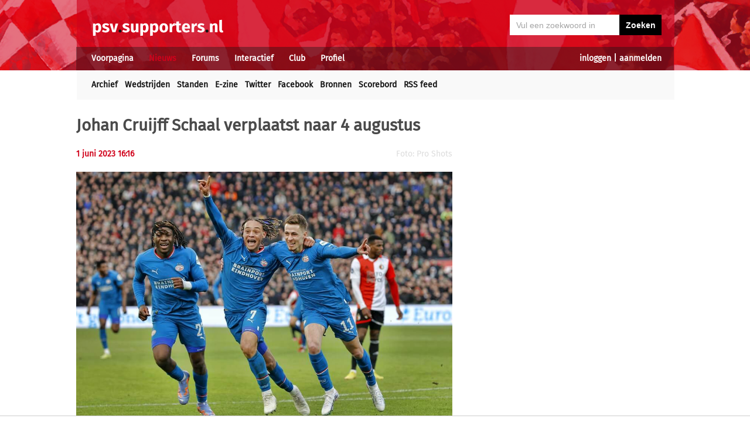

--- FILE ---
content_type: text/html; charset=UTF-8
request_url: https://psv.supporters.nl/nieuws/artikel/51778/Johan-Cruijff-Schaal-verplaatst-naar-4-augustus
body_size: 8061
content:
<!doctype html><html lang='nl'><head><script>
var msTag = {
 site: 'supporters',
 data: {
  positions: []
 }
}
</script><script async src="https://massariuscdn.com/pubs/supporters/supporters_hb_adtech_setup.js"></script>
<script src="https://tags.refinery89.com/supportersnl.js" async></script>
<title>Johan Cruijff Schaal verplaatst naar 4 augustus</title><meta name="og:image" content="https://static.supporters.nl/images/psv/Copyright-ProShots-19803417.jpg" /><meta name="og:type" content="article" /><link rel="canonical" href="https://psv.supporters.nl/nieuws/artikel/51778/Johan-Cruijff-Schaal-verplaatst-naar-4-augustus" /><meta name="og:description" content="De wedstrijd om de 27ste editie van de Johan Cruijff Schaal tussen landskampioen Feyenoord en TOTO KNVB Bekerwinnaar PSV wordt verplaatst van zondag 6..." /><meta name="title" content="Johan Cruijff Schaal verplaatst naar 4 augustus" /><meta name="og:title" content="Johan Cruijff Schaal verplaatst naar 4 augustus" /><meta name="og:locale" content="nl_NL" /><meta name="og:site_name" content="PSV.supporters.nl" /><script data-ad-client="ca-pub-2520000593824521" async src="https://pagead2.googlesyndication.com/pagead/js/adsbygoogle.js"></script><!-- Global site tag (gtag.js) - Google Analytics -->
<script async src="https://www.googletagmanager.com/gtag/js?id=UA-24318982-8"></script><script>
  window.dataLayer = window.dataLayer || [];
  function gtag(){dataLayer.push(arguments);}
  gtag('js', new Date());
  gtag('config', 'UA-24318982-8');
</script><script async src="//pagead2.googlesyndication.com/pagead/js/adsbygoogle.js"></script><script>
  (adsbygoogle = window.adsbygoogle || []).push({
    google_ad_client: "ca-pub-2520000593824521",
    enable_page_level_ads: true
  });
</script><meta name="viewport" content="width=device-width, initial-scale=1" /><meta http-equiv="X-UA-Compatible" content="IE=Edge" /><link rel="stylesheet" type="text/css" href="https://static.supporters.nl/css/supporters_basis_23.css" media="screen, print"><link rel="stylesheet" TYPE="text/css" href="https://static.supporters.nl/css/supporters_broad_11.css" media="screen and (min-width: 648px)"><link rel="stylesheet" TYPE="text/css" href="https://static.supporters.nl/css/supporters_broad-PSV_4.css" media="screen and (min-width: 648px)"><link rel="stylesheet" TYPE="text/css" href="https://static.supporters.nl/css/supporters_broadest_2.css" media="screen and (min-width: 984px)"><link rel="stylesheet" TYPE="text/css" href="https://static.supporters.nl/css/supporters_broadminus_2.css" media="screen and (min-width: 984px) and (max-width:1019.99px)"><link rel="stylesheet" TYPE="text/css" href="https://static.supporters.nl/css/supporters_middel_4.css" media="screen and (min-width: 648px) and (max-width:983.999px)"><link rel="stylesheet" TYPE="text/css" href="https://static.supporters.nl/css/supporters_mobile_15.css" media="screen and (max-width: 647.99px)"><link rel="stylesheet" TYPE="text/css" href="https://static.supporters.nl/css/supporters_mobile-PSV_3.css" media="screen and (max-width: 647.99px)"><!--[if (lt IE 9)&(!IEMobile)]><link rel="stylesheet" type="text/css" href="https://static.xyztec.com/css/supporters_broad_en_2.css" /><link rel="stylesheet" type="text/css" href="https://static.xyztec.com/css/supporters_basis_en_2.css" /><![endif]--><meta http-equiv="Content-Type" content="text/html;charset=UTF-8"><!--[if IE]><link rel="shortcut icon" href="https://static.supporters.nl/ico/psv.favicon.ico"><![endif]--><link rel="apple-touch-icon" sizes="57x57" href="https://static.supporters.nl/ico/psv.apple-icon-57x57.png"><link rel="apple-touch-icon" sizes="60x60" href="https://static.supporters.nl/ico/psv.apple-icon-60x60.png"><link rel="apple-touch-icon" sizes="72x72" href="https://static.supporters.nl/ico/psv.apple-icon-72x72.png"><link rel="apple-touch-icon" sizes="76x76" href="https://static.supporters.nl/ico/psv.apple-icon-76x76.png"><link rel="apple-touch-icon" sizes="114x114" href="https://static.supporters.nl/ico/psv.apple-icon-114x114.png"><link rel="apple-touch-icon" sizes="120x120" href="https://static.supporters.nl/ico/psv.apple-icon-120x120.png"><link rel="apple-touch-icon" sizes="144x144" href="https://static.supporters.nl/ico/psv.apple-icon-144x144.png"><link rel="apple-touch-icon" sizes="152x152" href="https://static.supporters.nl/ico/psv.apple-icon-152x152.png"><link rel="apple-touch-icon" sizes="180x180" href="https://static.supporters.nl/ico/psv.apple-icon-180x180.png"><link rel="icon" type="image/png" sizes="192x192"  href="https://static.supporters.nl/ico/psv.android-icon-192x192.png"><link rel="icon" type="image/png" sizes="32x32" href="https://static.supporters.nl/ico/psv.favicon-32x32.png"><link rel="icon" type="image/png" sizes="96x96" href="https://static.supporters.nl/ico/psv.favicon-96x96.png"><link rel="icon" type="image/png" sizes="16x16" href="https://static.supporters.nl/ico/psv.favicon-16x16.png"><link rel="manifest" href="/manifest.json"><meta name="msapplication-TileColor" content="#ffffff"><meta name="msapplication-TileImage" content="https://static.supporters.nl/ico/psv.ms-icon-144x144.png"><meta name="theme-color" content="#ffffff"><link rel="icon" href="https://static.supporters.nl/ico/psv.favicon.ico" /><link rel="shortcut icon" href="https://static.supporters.nl/ico/psv.favicon.ico" /><meta name="msapplication-config" content="/browserconfig.xml" /><script src="https://ajax.googleapis.com/ajax/libs/jquery/3.3.1/jquery.min.js"></script><script async
src="//pagead2.googlesyndication.com/pagead/js/adsbygoogle.js"></script>
<script>
      (adsbygoogle = window.adsbygoogle || []).push({
           google_ad_client: "ca-pub-1807126059844281",
           enable_page_level_ads: true
      });
</script></head><body><div id="supportersdiv"><header><a href='/'><img src='https://static.supporters.nl/images/transparent.png' width='100%' height=80 alt='Transparent'></a><div id='mobielmenu'><a onclick="wijzigDit('mobielmenu','navigatie','fade2');"><img src='https://static.supporters.nl/images/transparent.png' width='50%' height=36 alt='Transparent'></a><p><a onclick="wijzigDit('mobielmenu','navigatie','fade2');">Menu</a></p></div><div id="searchdiv"><form action="/zoek-en-vind" method="post" name="zoekenvind"><input id="mysearch" maxlength=40 name="zoekterm" type="search" value='Vul een zoekwoord in' onfocus="if(this.value == defaultValue) { this.value = ''; this.style.color = '#4A4A4A'; }" onblur="if(this.value == '') { this.value = defaultValue; this.style.color = '#A5A5A5'; }" required /><input type="submit" value="Zoeken" /></form></div><div id="inloglinks"><a onclick="wijzigDit('inloglinks','inlogform','fade1');">inloggen</a> | <a href='/lid-worden'>aanmelden</a></div><div id="inlogform"><div id="inlogheader">Inloggen</div><div id="inlogsluiten"><a onclick="wijzigDit('inlogform','inloglinks','normaal');"><img src='https://static.supporters.nl/images/sluiten.png' width=60 height=60 alt='Sluiten' align='right'></a></div><div id="inlogcontent"><form action="?" method="POST" autocomplete="on"><input type="hidden" name="formulier" value="inloggen"><input type="hidden" name="token" value="2deeb862aec89b88e1b5a01a8c8ff0bb22dcf2c7b5befae8ef0c74cbb98d680d653"><h6>Loginnaam</h6><p><input type="text" name="loginnaam" maxlength=25 size=11 tabindex=651 id="username" required></p><h6>Wachtwoord</h6><p><input type="password" name="wachtwoord" maxlength=25 size=11 tabindex=652 id="password" required></p><p><label><input type="checkbox" tabindex=653 name="usercookie">Inloggegevens onthouden</label></p><p><input type="submit" value="Inloggen" accesskey='S' tabindex=654></p></form><p><a href='/lid-worden'>Klik hier als je nog geen loginnaam hebt</a> of <a href='/wachtwoord'>hier als je je wachtwoord kwijt bent</a>.</p></div></div><div id="navigatie"><nav id="main-navigation"><div id='verbergmobiel'><p>Menu</p><div id="menusluiten"><a onclick="wijzigDit('navigatie','mobielmenu','normaal');"><img src='https://static.supporters.nl/images/sluiten-rood.png' width=50 height=50 alt='Sluiten' align='right'></a></div></div><ul><li onmouseover="toonMenu('0');"><a href='/' id='kop0'>Voorpagina</a></li><li onmouseover="toonMenu('1');"><a href='/nieuws/' id='kop1' class='rood'>Nieuws</a></li><li onmouseover="toonMenu('2');"><a href='/forums/' id='kop2'>Forums</a></li><li onmouseover="toonMenu('3');"><a href='/interactief/' id='kop3'>Interactief</a></li><li onmouseover="toonMenu('4');"><a href='/club/' id='kop4'>Club</a></li><li onmouseover="toonMenu('5');"><a href='/profiel/' id='kop5'>Profiel</a></li><div id='kop6'></div><div id='flap6'></div></ul></nav><nav id="sub-navigation"><ol id='flap0'><li><a href='/over-ons'>Over ons</a></li><li><a href='/social/'>Social</a></li><li><a href='/ledenlijst'>Ledenlijst</a></li><li><a href='/wie-online'>Wie online</a></li><li><a href='/zoek-en-vind'>Zoeken</a></li><li><a href='/sitemap'>Sitemap</a></li></ol><ul id='flap1'><li><a href='/nieuws/archief/'>Archief</a></li><li><a href='/wedstrijden/'>Wedstrijden</a></li><li><a href='/stand/'>Standen</a></li><li><a href='/ezine/'>E-zine</a></li><li><a href='/nieuws/twitter'>Twitter</a></li><li><a href='/nieuws/facebook'>Facebook</a></li><li><a href='/nieuws/bronnen'>Bronnen</a></li><li><a href='/wedstrijden/live'>Scorebord</a></li><li><a href='/nieuws/rss'>RSS feed</a></li></ul><ol id='flap2'><li><a href='/forums/recente-topics'>Recente topics</a></li><li><a href='/forums/regels'>Regels</a></li><li><a href='/forums/handleiding'>Handleiding</a></li></ol><ol id='flap3'><li><a href='/poll/'>Poll</a></li><li><a href='/pool/'>Pool</a></li><li><a href='/vovo/'>VoVo</a></li><li><a href='/man-van-de-wedstrijd/'>Man van de wedstrijd</a></li><li><a href='/favoriete-opstelling/'>Opstelling</a></li><li><a href='/battle/'>Battle</a></li></ol><ol id='flap4'><li><a href='/club/bereikbaarheid'>Bereikbaarheid</a></li><li><a href='/club/prijzenkast'>Prijzenkast</a></li><li><a href='/kalender/'>Kalender</a></li><li><a href='/historie/'>Historie</a></li><li><a href='/club/statistieken/'>Statistieken</a></li><li><a href='/club/spelers'>Spelers</a></li><li><a href='/links/'>Links</a></li></ol><ol id='flap5'><li><a href='/lid-worden'>Lid worden</a></li><li><a href='/wachtwoord'>Wachtwoord</a></li><li><a href='/profiel/voorkeuren'>Mijn voorkeuren</a></li><li><a href='/pb/inbox'>Privéberichten</a></li><li><a href='/vrienden/'>Vrienden</a></li><li><a href='/actief-worden'>Actief worden</a></li><li><a href='/webmasters/'>Webmasters</a></li><li><a href='/kalender/leden'>Verjaardagen</a></li></ol></nav></div></header><div id='middelcontainer'><div class='supporterscontent'><section id="volgnummer0" class='breedteG'><div class="r89-desktop-leaderboard-atf"></div></section><div class='noppes'></div></div><div class='supporterscontent'><section id="volgnummer1" class='breedteA'><article id="newsarticle"><h1>Johan Cruijff Schaal verplaatst naar 4 augustus</h1><div id='opdelen'><div class='deeleen'><h5>1 juni 2023 16:16 </h5></div><div class='deeltwee'><h5 class='afbeeldingtekst'>Foto: Pro Shots</h5></div></div><p class='fotometbeschrijving'><img src='https://static.supporters.nl/images/psv/Copyright-ProShots-19803417.jpg' width=642 height=428 class='schalen' alt='Johan Cruijff Schaal verplaatst naar 4 augustus; image source: Pro Shots'></p><div class="r89-mobile-billboard-top"></div><p>De wedstrijd om de 27ste editie van de Johan Cruijff Schaal tussen landskampioen Feyenoord en TOTO KNVB Bekerwinnaar PSV wordt verplaatst van zondag 6 augustus naar vrijdag 4 augustus (20.00 uur). Op die manier kunnen de Eindhovenaren zich optimaal voorbereiden op de heenwedstrijd van de derde voorronde in de Champions League.<br />
<br />
Vorig jaar diende PSV ook al een verzoek in om de wedstrijd op vrijdagavond al te spelen vanwege de Europese verplichtingen. Hoewel de KNVB hier zelf voor open stond, wilden de gemeente Amsterdam, de Johan Cruijff ArenA en tv-zender ESPN niet meewerken omdat het verzoek pas kort voor de wedstrijd werd ingediend.</p></article>
<hr><div class="r89-mobile-outstream"></div><div class="r89-desktop-outstream"></div><hr>

<hr><h3>Tags</h3><p></p><a class='zwart' href='/zoek-en-vind?zoekin=Alles&amp;zoekterm=knvb'>knvb</a> <a class='zwart' href='/zoek-en-vind?zoekin=Alles&amp;zoekterm=arena'>arena</a> <a class='zwart' href='/zoek-en-vind?zoekin=Alles&amp;zoekterm=editie'>editie</a> <a class='zwart' href='/zoek-en-vind?zoekin=Alles&amp;zoekterm=espn'>espn</a> <a class='zwart' href='/zoek-en-vind?zoekin=Alles&amp;zoekterm=feyenoord'>feyenoord</a> <a class='zwart' href='/zoek-en-vind?zoekin=Alles&amp;zoekterm=gemeente'>gemeente</a> <a class='zwart' href='/zoek-en-vind?zoekin=Alles&amp;zoekterm=heenwedstrijd'>heenwedstrijd</a> <a class='zwart' href='/zoek-en-vind?zoekin=Alles&amp;zoekterm=voorronde'>voorronde</a> <a class='zwart' href='/zoek-en-vind?zoekin=Alles&amp;zoekterm=zender'>zender</a> 
<hr>
<script src="https://static.supporters.nl/js/postfuncties_1.js" type="text/javascript">
//<![CDATA[
//]]>
</script><script src="https://static.supporters.nl/js/reactiefuncties_1.js" type="text/javascript">
//<![CDATA[
//]]>
</script><script type="text/javascript">
$(document).ready(function(){
 $(document).on("click",".upvote",function(){
  $(this).parent().load("/include/upvote.xphp?v=up&id="+$(this).children("input").val()+"&s=");
 });
 $(document).on("click",".downvote",function(){
  $(this).parent().load("/include/upvote.xphp?v=down&id="+$(this).children("input").val()+"&s=");
 });
 $(document).on("click",".rapporteer",function(){
  if (confirm('Weet je zeker dat je deze posting wil rapporteren?')) {
   $(this).parent().load("/include/rapporteer.xphp?id="+$(this).children("input").val()+"&s=");
   alert('Bedankt voor je melding. We zullen ernaar kijken. Je krijgt niet perse een reactie op je melding.');
  }
 });
});
</script><h2>Wat vind jij van dit nieuws?</h2><p>Om te reageren moet je ingelogd zijn. Gebruik de links bovenin beeld om een loginnaam aan te maken danwel in te loggen.</p><hr><div class='reactiecontainer'><div class='reactieonderdeel10'><div class='reactiehoofd'><div class='reactieloginnaam'><a name='reactie58871' href='/profiel/49276/the-alchemist'>the alchemist</a></div><div class='reactieinfo'>2 j<span class="valwegopmobiel">aar</span> geleden</div></div><div class='reactieuserinfo'><div class='reactieaantalposts'><a href='/profiel/49276/the-alchemist'>2706 nieuwsreacties</a></div><div class='reactieaantalposts'><a href='/pool/'>PSV-NAC Breda 0-0 (0-0)</a></div><div class='reactieaantalposts'><a href='/favoriete-opstelling/lid/49276/the-alchemist'>4-3-3</a></div></div>Nu kan het wel ineens.<br />
Reden voor de knvb,mits ze echt belang hechten in het Nederlandse voetbal om voortaan de arena,stad amsterdam en espn links te laten liggen. <div class='reactieslot'><div class='reactiestemmen' id='reactiestemmen58871'><a class="upvote"><input type="hidden" value="58871a1a0a25634"><img src='https://static.supporters.nl/images/up-grey.png' height=15 width=15></a> +1/-1 <a class="downvote"><input type="hidden" value="58871a1a0a25634"><img src='https://static.supporters.nl/images/down-grey.png' height=15 width=15></a></div><div class='reactiemeer'><span class="valwegopmobiel"><a href='#reactie58871' class='grijs'>Permalink</a></span></div></div><hr></div></div><div class='reactiecontainer'><div class='reactieinspringen1'>&nbsp;</div><div class='reactieonderdeel9'><div class='reactiehoofd'><div class='reactieloginnaam'><a name='reactie58873' href='/profiel/47007/TexelPSV'>TexelPSV</a></div><div class='reactieinfo'>2 j<span class="valwegopmobiel">aar</span> geleden</div></div><div class='reactieuserinfo'><div class='reactieaantalposts'><a href='/profiel/47007/TexelPSV'>393 nieuwsreacties</a></div><div class='reactieaantalposts'><a href='/pool/'>Voorspel nu PSV-NAC Breda</a></div><div class='reactieaantalposts'><a href='/favoriete-opstelling/'>geen opstelling</a></div></div>Niet meteen naar anderen wijzen, was vooral de eigen schuld van PSV, omdat ze vorig jaar het verzoek zo achterlijk laat indienden. Maar gelukkig is ervan geleerd. Iedereen blij :-) <div class='reactieslot'><div class='reactiestemmen' id='reactiestemmen58873'><a class="upvote"><input type="hidden" value="58873a2a0a25634"><img src='https://static.supporters.nl/images/up-grey.png' height=15 width=15></a> +2/-0 <a class="downvote"><input type="hidden" value="58873a2a0a25634"><img src='https://static.supporters.nl/images/down-grey.png' height=15 width=15></a></div><div class='reactiemeer'><span class="valwegopmobiel"><a href='#reactie58873' class='grijs'>Permalink</a></span></div></div><hr></div></div><div class='reactiecontainer'><div class='reactieinspringen2'>&nbsp;</div><div class='reactieonderdeel8'><div class='reactiehoofd'><div class='reactieloginnaam'><a name='reactie58880' href='/profiel/55378/PSVeldhoven42'>PSVeldhoven42</a></div><div class='reactieinfo'>2 j<span class="valwegopmobiel">aar</span> geleden</div></div><div class='reactieuserinfo'><div class='reactieaantalposts'><a href='/profiel/55378/PSVeldhoven42'>334 nieuwsreacties</a></div><div class='reactieaantalposts'><a href='/pool/'>Voorspel nu PSV-NAC Breda</a></div><div class='reactieaantalposts'><a href='/favoriete-opstelling/'>geen opstelling</a></div></div>Vorigbjaar kon PSV niet eerder omdat dat datum van de Europese wedstijd noet 100% bekend was. Toenndat wel was, diende PSV een uur later het verzoek al in. PSV deed het al eerder met 2 data als optie, maar toen zei de KNVB dat ze een definitieve datum wilden hebben. <div class='reactieslot'><div class='reactiestemmen' id='reactiestemmen58880'><a class="upvote"><input type="hidden" value="58880a1a0a25634"><img src='https://static.supporters.nl/images/up-grey.png' height=15 width=15></a> +1/-1 <a class="downvote"><input type="hidden" value="58880a1a0a25634"><img src='https://static.supporters.nl/images/down-grey.png' height=15 width=15></a></div><div class='reactiemeer'><span class="valwegopmobiel"><a href='#reactie58880' class='grijs'>Permalink</a></span></div></div><hr></div></div><div class='reactiecontainer'><div class='reactieinspringen3'>&nbsp;</div><div class='reactieonderdeel7'><div class='reactiehoofd'><div class='reactieloginnaam'><a name='reactie58881' href='/profiel/47007/TexelPSV'>TexelPSV</a></div><div class='reactieinfo'>2 j<span class="valwegopmobiel">aar</span> geleden</div></div><div class='reactieuserinfo'><div class='reactieaantalposts'><a href='/profiel/47007/TexelPSV'>393 nieuwsreacties</a></div><div class='reactieaantalposts'><a href='/pool/'>Voorspel nu PSV-NAC Breda</a></div><div class='reactieaantalposts'><a href='/favoriete-opstelling/'>geen opstelling</a></div></div>Is dat zo? Heb je een bron hiervoor? Want ik kan dit online zo gauw nergens vinden. Als dat waar is ben ik blij dat de KNVB dat beleid dan veranderd heeft. <div class='reactieslot'><div class='reactiestemmen' id='reactiestemmen58881'><a class="upvote"><input type="hidden" value="58881a1a0a25634"><img src='https://static.supporters.nl/images/up-grey.png' height=15 width=15></a> +1/-0 <a class="downvote"><input type="hidden" value="58881a1a0a25634"><img src='https://static.supporters.nl/images/down-grey.png' height=15 width=15></a></div><div class='reactiemeer'><span class="valwegopmobiel"><a href='#reactie58881' class='grijs'>Permalink</a></span></div></div><hr></div></div><div class='reactiecontainer'><div class='reactieinspringen3'>&nbsp;</div><div class='reactieonderdeel7'><div class='reactiehoofd'><div class='reactieloginnaam'><a name='reactie58884' href='/profiel/45743/Henkie-Henk'>Henkie Henk</a></div><div class='reactieinfo'>2 j<span class="valwegopmobiel">aar</span> geleden</div></div><div class='reactieuserinfo'><div class='reactieaantalposts'><a href='/profiel/45743/Henkie-Henk'>608 nieuwsreacties</a></div><div class='reactieaantalposts'><a href='/pool/'>Voorspel nu PSV-NAC Breda</a></div><div class='reactieaantalposts'><a href='/favoriete-opstelling/'>incomplete opstelling</a></div></div>Dat zei PSV, dat ze af wilde wachten wanneer de wedstrijd was, maar dat boeit toch geen zak. Of het nou op dinsdag of woensdag is, het is altijd handiger om een of meerdere dagen extra te hebben. Was gewoon een slecht excuus. <div class='reactieslot'><div class='reactiestemmen' id='reactiestemmen58884'><a class="upvote"><input type="hidden" value="58884a1a0a25634"><img src='https://static.supporters.nl/images/up-grey.png' height=15 width=15></a> +1/-0 <a class="downvote"><input type="hidden" value="58884a1a0a25634"><img src='https://static.supporters.nl/images/down-grey.png' height=15 width=15></a></div><div class='reactiemeer'><span class="valwegopmobiel"><a href='#reactie58884' class='grijs'>Permalink</a></span></div></div><hr></div></div><div class='reactiecontainer'><div class='reactieinspringen3'>&nbsp;</div><div class='reactieonderdeel7'><div class='reactiehoofd'><div class='reactieloginnaam'><a name='reactie58888' href='/profiel/57139/fvloon'>fvloon</a></div><div class='reactieinfo'>2 j<span class="valwegopmobiel">aar</span> geleden</div></div><div class='reactieuserinfo'><div class='reactieaantalposts'><a href='/profiel/57139/fvloon'>4 nieuwsreacties</a></div><div class='reactieaantalposts'><a href='/pool/'>Voorspel nu PSV-NAC Breda</a></div><div class='reactieaantalposts'><a href='/favoriete-opstelling/'>geen opstelling</a></div></div>- Vooraf was wel bekend dat het een dinsdag kon worden.<br />
- Vooraf was wel bekend dat bij verplaatsingen de lokale driehoek altijd het laatste woord hebben.<br />
- Clubs vinden het doorgaans moeilijk eigen fouten toe te geven.<br />
<br />
Positief dat ons PSV dit nu wel tijdig geregeld heeft. <div class='reactieslot'><div class='reactiestemmen' id='reactiestemmen58888'><a class="upvote"><input type="hidden" value="58888a1a0a25634"><img src='https://static.supporters.nl/images/up-grey.png' height=15 width=15></a> +1/-0 <a class="downvote"><input type="hidden" value="58888a1a0a25634"><img src='https://static.supporters.nl/images/down-grey.png' height=15 width=15></a></div><div class='reactiemeer'><span class="valwegopmobiel"><a href='#reactie58888' class='grijs'>Permalink</a></span></div></div><hr></div></div><div class='reactiecontainer'><div class='reactieonderdeel10'><div class='reactiehoofd'><div class='reactieloginnaam'><a name='reactie58875' href='/profiel/54309/BasArnhem'>BasArnhem</a></div><div class='reactieinfo'>2 j<span class="valwegopmobiel">aar</span> geleden</div></div><div class='reactieuserinfo'><div class='reactieaantalposts'><a href='/profiel/54309/BasArnhem'>906 nieuwsreacties</a></div><div class='reactieaantalposts'><a href='/pool/'>Voorspel nu PSV-NAC Breda</a></div><div class='reactieaantalposts'><a href='/favoriete-opstelling/lid/54309/BasArnhem'>4-3-3</a></div></div>Netjes, goede actie! Leerpuntje van vorig jaar goed opgevolgd <img class='vatop' src='https://static.supporters.nl/images/smilies/smile.gif' width='15' height='15' alt=':)'> <div class='reactieslot'><div class='reactiestemmen' id='reactiestemmen58875'><a class="upvote"><input type="hidden" value="58875a2a0a25634"><img src='https://static.supporters.nl/images/up-grey.png' height=15 width=15></a> +2/-0 <a class="downvote"><input type="hidden" value="58875a2a0a25634"><img src='https://static.supporters.nl/images/down-grey.png' height=15 width=15></a></div><div class='reactiemeer'><span class="valwegopmobiel"><a href='#reactie58875' class='grijs'>Permalink</a></span></div></div><hr></div></div><div class='reactiecontainer'><div class='reactieonderdeel10'><div class='reactiehoofd'><div class='reactieloginnaam'><a name='reactie58878' href='/profiel/2557/Kloekky'>Kloekky</a></div><div class='reactieinfo'>2 j<span class="valwegopmobiel">aar</span> geleden</div></div><div class='reactieuserinfo'><div class='reactieaantalposts'><a href='/profiel/2557/Kloekky'>1360 nieuwsreacties</a></div><div class='reactieaantalposts'><a href='/pool/'>PSV-NAC Breda 4-0 (2-0)</a></div><div class='reactieaantalposts'><a href='/favoriete-opstelling/'>incomplete opstelling</a></div></div>Als je het verzoek maar op tijd indient dan denkt de KNVB wel mee. <div class='reactieslot'><div class='reactiestemmen' id='reactiestemmen58878'><a class="upvote"><input type="hidden" value="58878a1a0a25634"><img src='https://static.supporters.nl/images/up-grey.png' height=15 width=15></a> +1/-0 <a class="downvote"><input type="hidden" value="58878a1a0a25634"><img src='https://static.supporters.nl/images/down-grey.png' height=15 width=15></a></div><div class='reactiemeer'><span class="valwegopmobiel"><a href='#reactie58878' class='grijs'>Permalink</a></span></div></div><hr></div></div>

<hr></section><div class='noppes'></div><section id="volgnummer2" class='breedteR'><div class="r89-desktop-hpa-atf"></div><h1>PSV E-zine</h1><p>Meer dan 28.000 fans zijn lid van onze nieuwsbrief. Meld je ook aan!</p><form action="/ezine/" method="post"><p><input type="text" size=36 maxlength=255 name="email" value="vul hier je emailadres in" ONFOCUS="this.value=''"><br><input type="hidden" name="subscribe" value="subscribe"><script type="text/javascript">
var onloadCallback = function() {
 grecaptcha.render('recaptchaplek', {
  'sitekey' : '6LdyxfQUAAAAAJLb9Ro1uwT62fgkgX7CfwRgKPK1'
 });
};
</script><div id="recaptchaplek"></div><script src="https://www.google.com/recaptcha/api.js?onload=onloadCallback&render=explicit" async defer></script><br><br><input type="submit" value="Aanmelden"></p></form>
<h3>Laatste nieuws</h3><hr><div class='tabel'><div class='nieuwsregel'><div class='nieuwscel rechts datumrood'>22/</div><div class='nieuwscel rechts datumrood'>1</div><div class='nieuwscel padlinks zwart'><a href='/nieuws/artikel/55328/Zo-kan-PSV-de-tussenronde-CL-nog-halen'>Zo kan PSV de tussenronde CL nog halen</a></div></div><div class='nieuwsregel'><div class='nieuwscel rechts datumrood'>21/</div><div class='nieuwscel rechts datumrood'>1</div><div class='nieuwscel padlinks zwart'><a href='/nieuws/artikel/55323/Geen-live-verslag-uit-het-St-James-Park-'>Geen live-verslag uit het St. James Park </a></div></div><div class='nieuwsregel'><div class='nieuwscel rechts datumrood'>21/</div><div class='nieuwscel rechts datumrood'>1</div><div class='nieuwscel padlinks zwart'><a href='/nieuws/artikel/55321/Vermoedelijke-opstelling-PSV'>Vermoedelijke opstelling PSV</a></div></div><div class='nieuwsregel'><div class='nieuwscel rechts datumrood'>20/</div><div class='nieuwscel rechts datumrood'>1</div><div class='nieuwscel padlinks zwart'><a href='/nieuws/artikel/55320/Dest-ontbreekt-nog-bij-PSV-in-Newcastle'>Dest ontbreekt nog bij PSV in Newcastle</a></div></div><div class='nieuwsregel'><div class='nieuwscel rechts datumrood'>20/</div><div class='nieuwscel rechts datumrood'>1</div><div class='nieuwscel padlinks zwart'><a href='/nieuws/artikel/55319/PSV-met-twintig-spelers-in-Newcastle'>PSV met twintig spelers in Newcastle</a></div></div><div class='nieuwsregel'><div class='nieuwscel rechts datumrood'>20/</div><div class='nieuwscel rechts datumrood'>1</div><div class='nieuwscel padlinks zwart'><a href='/nieuws/artikel/55318/Nagalo-gepasseerd-achtergebleven-in-Eindhoven'>Nagalo gepasseerd achtergebleven in Eindhoven</a></div></div><div class='nieuwsregel'><div class='nieuwscel rechts datumrood'>20/</div><div class='nieuwscel rechts datumrood'>1</div><div class='nieuwscel padlinks zwart'><a href='/nieuws/artikel/55317/Bosz-verwacht-zware-wedstrijd-tegen-Newcastle'>Bosz verwacht zware wedstrijd tegen Newcastle</a></div></div><div class='nieuwsregel'><div class='nieuwscel rechts datumrood'>20/</div><div class='nieuwscel rechts datumrood'>1</div><div class='nieuwscel padlinks zwart'><a href='/nieuws/artikel/55316/Botman-over-Veerman-PSV-kipkerrie-en-de-Eredivisie'>Botman over Veerman, PSV, kipkerrie en de Eredivisie</a></div></div><div class='nieuwsregel'><div class='nieuwscel rechts datumrood'>20/</div><div class='nieuwscel rechts datumrood'>1</div><div class='nieuwscel padlinks zwart'><a href='/nieuws/artikel/55315/Veerman-over-Newcastle-Botman-en-kipkerrie'>Veerman over Newcastle, Botman en kipkerrie</a></div></div><div class='nieuwsregel'><div class='nieuwscel rechts datumrood'>20/</div><div class='nieuwscel rechts datumrood'>1</div><div class='nieuwscel padlinks zwart'><a href='/nieuws/artikel/55314/Howe-deed-zijn-huiswerk-%22PSV-heeft-altijd-een-sterk-team%22'>Howe deed zijn huiswerk: "PSV heeft altijd een sterk team"</a></div></div><div class='nieuwsregel'><div class='nieuwscel rechts datumrood'>20/</div><div class='nieuwscel rechts datumrood'>1</div><div class='nieuwscel padlinks zwart'><a href='/nieuws/artikel/55313/Heilmann-kondigt-vertrek-aan-bij-PSV'>Heilmann kondigt vertrek aan bij PSV</a></div></div><div class='nieuwsregel'><div class='nieuwscel rechts datumrood'>20/</div><div class='nieuwscel rechts datumrood'>1</div><div class='nieuwscel padlinks zwart'><a href='/nieuws/artikel/55312/Hoe-deed-PSV-het-in-eerdere-duels-op-Engels-grondgebied%3F'>Hoe deed PSV het in eerdere duels op Engels grondgebied?</a></div></div><div class='nieuwsregel'><div class='nieuwscel rechts datumrood'>20/</div><div class='nieuwscel rechts datumrood'>1</div><div class='nieuwscel padlinks zwart'><a href='/nieuws/artikel/55311/PSV-laat-Abed-naar-Spanje-vertrekken-UPDATE'>PSV laat Abed naar Spanje vertrekken (UPDATE)</a></div></div><div class='nieuwsregel'><div class='nieuwscel rechts datumrood'>19/</div><div class='nieuwscel rechts datumrood'>1</div><div class='nieuwscel padlinks zwart'><a href='/nieuws/artikel/55310/Jong-PSV-geeft-twee-keer-voorsprong-weg-en-verliest'>Jong PSV geeft twee keer voorsprong weg en verliest</a></div></div><div class='nieuwsregel'><div class='nieuwscel rechts datumrood'>19/</div><div class='nieuwscel rechts datumrood'>1</div><div class='nieuwscel padlinks zwart'><a href='/nieuws/artikel/55309/PSV-verhuurt-De-Guzman-aan-Sparta'>PSV verhuurt De Guzman aan Sparta</a></div></div><div class='nieuwsregel'><div class='nieuwscel rechts datumrood'>19/</div><div class='nieuwscel rechts datumrood'>1</div><div class='nieuwscel padlinks zwart'><a href='/nieuws/artikel/55308/Wedstrijd-tegen-Newcastle-in-Duitse-handen'>Wedstrijd tegen Newcastle in Duitse handen</a></div></div><div class='nieuwsregel'><div class='nieuwscel rechts datumrood'>19/</div><div class='nieuwscel rechts datumrood'>1</div><div class='nieuwscel padlinks zwart'><a href='/nieuws/artikel/55307/Met-welke-basiself-zou-jij-aftrappen-in-Newcastle%3F'>Met welke basiself zou jij aftrappen in Newcastle?</a></div></div><div class='nieuwsregel'><div class='nieuwscel rechts datumrood'>19/</div><div class='nieuwscel rechts datumrood'>1</div><div class='nieuwscel padlinks zwart'><a href='/nieuws/artikel/55306/Weet-PSV-de-tussenronde-in-Newcastle-veilig-te-stellen%3F'>Weet PSV de tussenronde in Newcastle veilig te stellen?</a></div></div><div class='nieuwsregel'><div class='nieuwscel rechts datumrood'>18/</div><div class='nieuwscel rechts datumrood'>1</div><div class='nieuwscel padlinks zwart'><a href='/nieuws/artikel/55305/Marokko-verliest-tumultueuze-Afrika-Cup-finale'>Marokko verliest tumultueuze Afrika Cup-finale</a></div></div><div class='nieuwsregel'><div class='nieuwscel rechts datumrood'>18/</div><div class='nieuwscel rechts datumrood'>1</div><div class='nieuwscel padlinks zwart'><a href='/nieuws/artikel/55304/PSV-Vrouwen-doen-uitstekende-zaken-met-zege-bij-PEC'>PSV Vrouwen doen uitstekende zaken met zege bij PEC</a></div></div></div><p>&nbsp;<br><a href='/profiel/voorkeuren'>Stel hier in welk nieuws jij belangrijk vindt.</a></p>

<hr>

<hr>
<h3>Tagcloud</h3><p><a class='zwart' style='font-size:8px' href='/zoek-en-vind?zoekin=Alles&amp;zoekterm=aanspraak'>aanspraak</a> <a class='zwart' style='font-size:8px' href='/zoek-en-vind?zoekin=Alles&amp;zoekterm=ajaxtijd'>ajaxtijd</a> <a class='zwart' style='font-size:13px' href='/zoek-en-vind?zoekin=Alles&amp;zoekterm=basarnhem'>basarnhem</a> <a class='zwart' style='font-size:28px' href='/zoek-en-vind?zoekin=Alles&amp;zoekterm=bayern'>bayern</a> <a class='zwart' style='font-size:8px' href='/zoek-en-vind?zoekin=Alles&amp;zoekterm=boer'>boer</a> <a class='zwart' style='font-size:10px' href='/zoek-en-vind?zoekin=Alles&amp;zoekterm=bosz'>bosz</a> <a class='zwart' style='font-size:12px' href='/zoek-en-vind?zoekin=Alles&amp;zoekterm=certificaat'>certificaat</a> <a class='zwart' style='font-size:17px' href='/zoek-en-vind?zoekin=Alles&amp;zoekterm=dest'>dest</a> <a class='zwart' style='font-size:13px' href='/zoek-en-vind?zoekin=Alles&amp;zoekterm=drommel'>drommel</a> <a class='zwart' style='font-size:14px' href='/zoek-en-vind?zoekin=Alles&amp;zoekterm=feyenoord'>feyenoord</a> <a class='zwart' style='font-size:10px' href='/zoek-en-vind?zoekin=Alles&amp;zoekterm=flikkeren'>flikkeren</a> <a class='zwart' style='font-size:18px' href='/zoek-en-vind?zoekin=Alles&amp;zoekterm=gaaei'>gaaei</a> <a class='zwart' style='font-size:10px' href='/zoek-en-vind?zoekin=Alles&amp;zoekterm=goodwill'>goodwill</a> <a class='zwart' style='font-size:33px' href='/zoek-en-vind?zoekin=Alles&amp;zoekterm=hendrikus'>hendrikus</a> <a class='zwart' style='font-size:11px' href='/zoek-en-vind?zoekin=Alles&amp;zoekterm=koen'>koen</a> <a class='zwart' style='font-size:10px' href='/zoek-en-vind?zoekin=Alles&amp;zoekterm=kweken'>kweken</a> <a class='zwart' style='font-size:10px' href='/zoek-en-vind?zoekin=Alles&amp;zoekterm=malaise'>malaise</a> <a class='zwart' style='font-size:10px' href='/zoek-en-vind?zoekin=Alles&amp;zoekterm=napoli'>napoli</a> <a class='zwart' style='font-size:19px' href='/zoek-en-vind?zoekin=Alles&amp;zoekterm=newcastle'>newcastle</a> <a class='zwart' style='font-size:13px' href='/zoek-en-vind?zoekin=Alles&amp;zoekterm=passievrucht'>passievrucht</a> <a class='zwart' style='font-size:10px' href='/zoek-en-vind?zoekin=Alles&amp;zoekterm=persie'>persie</a> <a class='zwart' style='font-size:9px' href='/zoek-en-vind?zoekin=Alles&amp;zoekterm=pover'>pover</a> <a class='zwart' style='font-size:21px' href='/zoek-en-vind?zoekin=Alles&amp;zoekterm=psvrijnwoude'>psvrijnwoude</a> <a class='zwart' style='font-size:10px' href='/zoek-en-vind?zoekin=Alles&amp;zoekterm=til'>til</a> <a class='zwart' style='font-size:12px' href='/zoek-en-vind?zoekin=Alles&amp;zoekterm=uitvak'>uitvak</a> <a class='zwart' style='font-size:13px' href='/zoek-en-vind?zoekin=Alles&amp;zoekterm=vaio'>vaio</a> <a class='zwart' style='font-size:9px' href='/zoek-en-vind?zoekin=Alles&amp;zoekterm=valente'>valente</a> <a class='zwart' style='font-size:9px' href='/zoek-en-vind?zoekin=Alles&amp;zoekterm=vermakelijk'>vermakelijk</a> <a class='zwart' style='font-size:9px' href='/zoek-en-vind?zoekin=Alles&amp;zoekterm=wereldgoals'>wereldgoals</a> <a class='zwart' style='font-size:12px' href='/zoek-en-vind?zoekin=Alles&amp;zoekterm=yarek'>yarek</a> </p>

<hr>

<a class="twitter-timeline" data-lang="nl" data-height="550" data-link-color="#E81C4F" href="https://x.com/psvsupnl">A Twitter List by psv.supporters.nl</a></div><div class='supporterscontent'></section></div></div>
<footer><div id='footerbg'><div id='footernav'><div id='directnaar'><h6>Direct naar</h6><hr><ul><li><a href='/lid-worden'>Aanmelden</a> / <a onclick="wijzigDit('inloglinks','inlogform','fade');">inloggen</a></li><li><a href='/forums/'>PSV Forum</a></li><li><a href='/stand/'>Stand</a></li><li><a href='/kalender/'>Kalender</a></li><li><a href='/ezine/'>E-zine (nieuwsbrief)</a></li><li><a href='/nieuws/archief/'>Nieuwsarchief</a></li></ul></div><div id='supportersnl'><h6><a href='/over-ons/'>Over ons</a></h6><hr><ul><li><a href='/webmasters/'>Voor webmasters</a></li><li><a href='/disclaimer/'>Disclaimer</a></li><li><a href='/privacy/'>Privacy</a></li><li><a href='/adverteren/'>Adverteren</a></li><li><a href='/nieuws/archief/partnerberichten'>Partnerberichten</a></li><li><a href='/over-ons/'>Contact</a></li></ul></div><div id='populair'><h6><a href='https://www.supporters.nl/'>Supporters.nl</a></h6><hr><ul><li><a href='https://ajax.supporters.nl'>Ajax.supporters.nl</a></li><li><a href='https://feyenoord.supporters.nl'>Feyenoord.supporters.nl</a></li><li><a href='https://psv.supporters.nl'>PSV.supporters.nl</a></li><li><a href='/sitemap'>Sitemap</a></li><li><a href="/profiel/voorkeuren">Mijn voorkeuren</a></li><li><a href="#" onclick="showConsentManager()">Cookie-instellingen</a></li></ul></div></div></div><div id='copyright'>Copyright: &copy; 1999-2023 <a href='https://www.supporters.nl/'>Supporters.nl</a></div></footer>
<script id="twitter-wjs" type="text/javascript" async defer src="//platform.twitter.com/widgets.js"></script><script async src="https://static.supporters.nl/js/supporters_general_5.js" type="text/javascript"></script></div><div id="pagina1" onclick="wijzigDit('inlogform','inloglinks','normaal');"></div><div id="pagina2" onclick="wijzigDit('navigatie','mobielmenu','normaal');"></div><!-- Go to www.addthis.com/dashboard to customize your tools --><script type="text/javascript" src="//s7.addthis.com/js/300/addthis_widget.js#pubid=ra-5b0a7aa357879ae8"></script></body></html>

--- FILE ---
content_type: text/html; charset=utf-8
request_url: https://www.google.com/recaptcha/api2/anchor?ar=1&k=6LdyxfQUAAAAAJLb9Ro1uwT62fgkgX7CfwRgKPK1&co=aHR0cHM6Ly9wc3Yuc3VwcG9ydGVycy5ubDo0NDM.&hl=en&v=PoyoqOPhxBO7pBk68S4YbpHZ&size=normal&anchor-ms=20000&execute-ms=30000&cb=6r80ie5u9tce
body_size: 49491
content:
<!DOCTYPE HTML><html dir="ltr" lang="en"><head><meta http-equiv="Content-Type" content="text/html; charset=UTF-8">
<meta http-equiv="X-UA-Compatible" content="IE=edge">
<title>reCAPTCHA</title>
<style type="text/css">
/* cyrillic-ext */
@font-face {
  font-family: 'Roboto';
  font-style: normal;
  font-weight: 400;
  font-stretch: 100%;
  src: url(//fonts.gstatic.com/s/roboto/v48/KFO7CnqEu92Fr1ME7kSn66aGLdTylUAMa3GUBHMdazTgWw.woff2) format('woff2');
  unicode-range: U+0460-052F, U+1C80-1C8A, U+20B4, U+2DE0-2DFF, U+A640-A69F, U+FE2E-FE2F;
}
/* cyrillic */
@font-face {
  font-family: 'Roboto';
  font-style: normal;
  font-weight: 400;
  font-stretch: 100%;
  src: url(//fonts.gstatic.com/s/roboto/v48/KFO7CnqEu92Fr1ME7kSn66aGLdTylUAMa3iUBHMdazTgWw.woff2) format('woff2');
  unicode-range: U+0301, U+0400-045F, U+0490-0491, U+04B0-04B1, U+2116;
}
/* greek-ext */
@font-face {
  font-family: 'Roboto';
  font-style: normal;
  font-weight: 400;
  font-stretch: 100%;
  src: url(//fonts.gstatic.com/s/roboto/v48/KFO7CnqEu92Fr1ME7kSn66aGLdTylUAMa3CUBHMdazTgWw.woff2) format('woff2');
  unicode-range: U+1F00-1FFF;
}
/* greek */
@font-face {
  font-family: 'Roboto';
  font-style: normal;
  font-weight: 400;
  font-stretch: 100%;
  src: url(//fonts.gstatic.com/s/roboto/v48/KFO7CnqEu92Fr1ME7kSn66aGLdTylUAMa3-UBHMdazTgWw.woff2) format('woff2');
  unicode-range: U+0370-0377, U+037A-037F, U+0384-038A, U+038C, U+038E-03A1, U+03A3-03FF;
}
/* math */
@font-face {
  font-family: 'Roboto';
  font-style: normal;
  font-weight: 400;
  font-stretch: 100%;
  src: url(//fonts.gstatic.com/s/roboto/v48/KFO7CnqEu92Fr1ME7kSn66aGLdTylUAMawCUBHMdazTgWw.woff2) format('woff2');
  unicode-range: U+0302-0303, U+0305, U+0307-0308, U+0310, U+0312, U+0315, U+031A, U+0326-0327, U+032C, U+032F-0330, U+0332-0333, U+0338, U+033A, U+0346, U+034D, U+0391-03A1, U+03A3-03A9, U+03B1-03C9, U+03D1, U+03D5-03D6, U+03F0-03F1, U+03F4-03F5, U+2016-2017, U+2034-2038, U+203C, U+2040, U+2043, U+2047, U+2050, U+2057, U+205F, U+2070-2071, U+2074-208E, U+2090-209C, U+20D0-20DC, U+20E1, U+20E5-20EF, U+2100-2112, U+2114-2115, U+2117-2121, U+2123-214F, U+2190, U+2192, U+2194-21AE, U+21B0-21E5, U+21F1-21F2, U+21F4-2211, U+2213-2214, U+2216-22FF, U+2308-230B, U+2310, U+2319, U+231C-2321, U+2336-237A, U+237C, U+2395, U+239B-23B7, U+23D0, U+23DC-23E1, U+2474-2475, U+25AF, U+25B3, U+25B7, U+25BD, U+25C1, U+25CA, U+25CC, U+25FB, U+266D-266F, U+27C0-27FF, U+2900-2AFF, U+2B0E-2B11, U+2B30-2B4C, U+2BFE, U+3030, U+FF5B, U+FF5D, U+1D400-1D7FF, U+1EE00-1EEFF;
}
/* symbols */
@font-face {
  font-family: 'Roboto';
  font-style: normal;
  font-weight: 400;
  font-stretch: 100%;
  src: url(//fonts.gstatic.com/s/roboto/v48/KFO7CnqEu92Fr1ME7kSn66aGLdTylUAMaxKUBHMdazTgWw.woff2) format('woff2');
  unicode-range: U+0001-000C, U+000E-001F, U+007F-009F, U+20DD-20E0, U+20E2-20E4, U+2150-218F, U+2190, U+2192, U+2194-2199, U+21AF, U+21E6-21F0, U+21F3, U+2218-2219, U+2299, U+22C4-22C6, U+2300-243F, U+2440-244A, U+2460-24FF, U+25A0-27BF, U+2800-28FF, U+2921-2922, U+2981, U+29BF, U+29EB, U+2B00-2BFF, U+4DC0-4DFF, U+FFF9-FFFB, U+10140-1018E, U+10190-1019C, U+101A0, U+101D0-101FD, U+102E0-102FB, U+10E60-10E7E, U+1D2C0-1D2D3, U+1D2E0-1D37F, U+1F000-1F0FF, U+1F100-1F1AD, U+1F1E6-1F1FF, U+1F30D-1F30F, U+1F315, U+1F31C, U+1F31E, U+1F320-1F32C, U+1F336, U+1F378, U+1F37D, U+1F382, U+1F393-1F39F, U+1F3A7-1F3A8, U+1F3AC-1F3AF, U+1F3C2, U+1F3C4-1F3C6, U+1F3CA-1F3CE, U+1F3D4-1F3E0, U+1F3ED, U+1F3F1-1F3F3, U+1F3F5-1F3F7, U+1F408, U+1F415, U+1F41F, U+1F426, U+1F43F, U+1F441-1F442, U+1F444, U+1F446-1F449, U+1F44C-1F44E, U+1F453, U+1F46A, U+1F47D, U+1F4A3, U+1F4B0, U+1F4B3, U+1F4B9, U+1F4BB, U+1F4BF, U+1F4C8-1F4CB, U+1F4D6, U+1F4DA, U+1F4DF, U+1F4E3-1F4E6, U+1F4EA-1F4ED, U+1F4F7, U+1F4F9-1F4FB, U+1F4FD-1F4FE, U+1F503, U+1F507-1F50B, U+1F50D, U+1F512-1F513, U+1F53E-1F54A, U+1F54F-1F5FA, U+1F610, U+1F650-1F67F, U+1F687, U+1F68D, U+1F691, U+1F694, U+1F698, U+1F6AD, U+1F6B2, U+1F6B9-1F6BA, U+1F6BC, U+1F6C6-1F6CF, U+1F6D3-1F6D7, U+1F6E0-1F6EA, U+1F6F0-1F6F3, U+1F6F7-1F6FC, U+1F700-1F7FF, U+1F800-1F80B, U+1F810-1F847, U+1F850-1F859, U+1F860-1F887, U+1F890-1F8AD, U+1F8B0-1F8BB, U+1F8C0-1F8C1, U+1F900-1F90B, U+1F93B, U+1F946, U+1F984, U+1F996, U+1F9E9, U+1FA00-1FA6F, U+1FA70-1FA7C, U+1FA80-1FA89, U+1FA8F-1FAC6, U+1FACE-1FADC, U+1FADF-1FAE9, U+1FAF0-1FAF8, U+1FB00-1FBFF;
}
/* vietnamese */
@font-face {
  font-family: 'Roboto';
  font-style: normal;
  font-weight: 400;
  font-stretch: 100%;
  src: url(//fonts.gstatic.com/s/roboto/v48/KFO7CnqEu92Fr1ME7kSn66aGLdTylUAMa3OUBHMdazTgWw.woff2) format('woff2');
  unicode-range: U+0102-0103, U+0110-0111, U+0128-0129, U+0168-0169, U+01A0-01A1, U+01AF-01B0, U+0300-0301, U+0303-0304, U+0308-0309, U+0323, U+0329, U+1EA0-1EF9, U+20AB;
}
/* latin-ext */
@font-face {
  font-family: 'Roboto';
  font-style: normal;
  font-weight: 400;
  font-stretch: 100%;
  src: url(//fonts.gstatic.com/s/roboto/v48/KFO7CnqEu92Fr1ME7kSn66aGLdTylUAMa3KUBHMdazTgWw.woff2) format('woff2');
  unicode-range: U+0100-02BA, U+02BD-02C5, U+02C7-02CC, U+02CE-02D7, U+02DD-02FF, U+0304, U+0308, U+0329, U+1D00-1DBF, U+1E00-1E9F, U+1EF2-1EFF, U+2020, U+20A0-20AB, U+20AD-20C0, U+2113, U+2C60-2C7F, U+A720-A7FF;
}
/* latin */
@font-face {
  font-family: 'Roboto';
  font-style: normal;
  font-weight: 400;
  font-stretch: 100%;
  src: url(//fonts.gstatic.com/s/roboto/v48/KFO7CnqEu92Fr1ME7kSn66aGLdTylUAMa3yUBHMdazQ.woff2) format('woff2');
  unicode-range: U+0000-00FF, U+0131, U+0152-0153, U+02BB-02BC, U+02C6, U+02DA, U+02DC, U+0304, U+0308, U+0329, U+2000-206F, U+20AC, U+2122, U+2191, U+2193, U+2212, U+2215, U+FEFF, U+FFFD;
}
/* cyrillic-ext */
@font-face {
  font-family: 'Roboto';
  font-style: normal;
  font-weight: 500;
  font-stretch: 100%;
  src: url(//fonts.gstatic.com/s/roboto/v48/KFO7CnqEu92Fr1ME7kSn66aGLdTylUAMa3GUBHMdazTgWw.woff2) format('woff2');
  unicode-range: U+0460-052F, U+1C80-1C8A, U+20B4, U+2DE0-2DFF, U+A640-A69F, U+FE2E-FE2F;
}
/* cyrillic */
@font-face {
  font-family: 'Roboto';
  font-style: normal;
  font-weight: 500;
  font-stretch: 100%;
  src: url(//fonts.gstatic.com/s/roboto/v48/KFO7CnqEu92Fr1ME7kSn66aGLdTylUAMa3iUBHMdazTgWw.woff2) format('woff2');
  unicode-range: U+0301, U+0400-045F, U+0490-0491, U+04B0-04B1, U+2116;
}
/* greek-ext */
@font-face {
  font-family: 'Roboto';
  font-style: normal;
  font-weight: 500;
  font-stretch: 100%;
  src: url(//fonts.gstatic.com/s/roboto/v48/KFO7CnqEu92Fr1ME7kSn66aGLdTylUAMa3CUBHMdazTgWw.woff2) format('woff2');
  unicode-range: U+1F00-1FFF;
}
/* greek */
@font-face {
  font-family: 'Roboto';
  font-style: normal;
  font-weight: 500;
  font-stretch: 100%;
  src: url(//fonts.gstatic.com/s/roboto/v48/KFO7CnqEu92Fr1ME7kSn66aGLdTylUAMa3-UBHMdazTgWw.woff2) format('woff2');
  unicode-range: U+0370-0377, U+037A-037F, U+0384-038A, U+038C, U+038E-03A1, U+03A3-03FF;
}
/* math */
@font-face {
  font-family: 'Roboto';
  font-style: normal;
  font-weight: 500;
  font-stretch: 100%;
  src: url(//fonts.gstatic.com/s/roboto/v48/KFO7CnqEu92Fr1ME7kSn66aGLdTylUAMawCUBHMdazTgWw.woff2) format('woff2');
  unicode-range: U+0302-0303, U+0305, U+0307-0308, U+0310, U+0312, U+0315, U+031A, U+0326-0327, U+032C, U+032F-0330, U+0332-0333, U+0338, U+033A, U+0346, U+034D, U+0391-03A1, U+03A3-03A9, U+03B1-03C9, U+03D1, U+03D5-03D6, U+03F0-03F1, U+03F4-03F5, U+2016-2017, U+2034-2038, U+203C, U+2040, U+2043, U+2047, U+2050, U+2057, U+205F, U+2070-2071, U+2074-208E, U+2090-209C, U+20D0-20DC, U+20E1, U+20E5-20EF, U+2100-2112, U+2114-2115, U+2117-2121, U+2123-214F, U+2190, U+2192, U+2194-21AE, U+21B0-21E5, U+21F1-21F2, U+21F4-2211, U+2213-2214, U+2216-22FF, U+2308-230B, U+2310, U+2319, U+231C-2321, U+2336-237A, U+237C, U+2395, U+239B-23B7, U+23D0, U+23DC-23E1, U+2474-2475, U+25AF, U+25B3, U+25B7, U+25BD, U+25C1, U+25CA, U+25CC, U+25FB, U+266D-266F, U+27C0-27FF, U+2900-2AFF, U+2B0E-2B11, U+2B30-2B4C, U+2BFE, U+3030, U+FF5B, U+FF5D, U+1D400-1D7FF, U+1EE00-1EEFF;
}
/* symbols */
@font-face {
  font-family: 'Roboto';
  font-style: normal;
  font-weight: 500;
  font-stretch: 100%;
  src: url(//fonts.gstatic.com/s/roboto/v48/KFO7CnqEu92Fr1ME7kSn66aGLdTylUAMaxKUBHMdazTgWw.woff2) format('woff2');
  unicode-range: U+0001-000C, U+000E-001F, U+007F-009F, U+20DD-20E0, U+20E2-20E4, U+2150-218F, U+2190, U+2192, U+2194-2199, U+21AF, U+21E6-21F0, U+21F3, U+2218-2219, U+2299, U+22C4-22C6, U+2300-243F, U+2440-244A, U+2460-24FF, U+25A0-27BF, U+2800-28FF, U+2921-2922, U+2981, U+29BF, U+29EB, U+2B00-2BFF, U+4DC0-4DFF, U+FFF9-FFFB, U+10140-1018E, U+10190-1019C, U+101A0, U+101D0-101FD, U+102E0-102FB, U+10E60-10E7E, U+1D2C0-1D2D3, U+1D2E0-1D37F, U+1F000-1F0FF, U+1F100-1F1AD, U+1F1E6-1F1FF, U+1F30D-1F30F, U+1F315, U+1F31C, U+1F31E, U+1F320-1F32C, U+1F336, U+1F378, U+1F37D, U+1F382, U+1F393-1F39F, U+1F3A7-1F3A8, U+1F3AC-1F3AF, U+1F3C2, U+1F3C4-1F3C6, U+1F3CA-1F3CE, U+1F3D4-1F3E0, U+1F3ED, U+1F3F1-1F3F3, U+1F3F5-1F3F7, U+1F408, U+1F415, U+1F41F, U+1F426, U+1F43F, U+1F441-1F442, U+1F444, U+1F446-1F449, U+1F44C-1F44E, U+1F453, U+1F46A, U+1F47D, U+1F4A3, U+1F4B0, U+1F4B3, U+1F4B9, U+1F4BB, U+1F4BF, U+1F4C8-1F4CB, U+1F4D6, U+1F4DA, U+1F4DF, U+1F4E3-1F4E6, U+1F4EA-1F4ED, U+1F4F7, U+1F4F9-1F4FB, U+1F4FD-1F4FE, U+1F503, U+1F507-1F50B, U+1F50D, U+1F512-1F513, U+1F53E-1F54A, U+1F54F-1F5FA, U+1F610, U+1F650-1F67F, U+1F687, U+1F68D, U+1F691, U+1F694, U+1F698, U+1F6AD, U+1F6B2, U+1F6B9-1F6BA, U+1F6BC, U+1F6C6-1F6CF, U+1F6D3-1F6D7, U+1F6E0-1F6EA, U+1F6F0-1F6F3, U+1F6F7-1F6FC, U+1F700-1F7FF, U+1F800-1F80B, U+1F810-1F847, U+1F850-1F859, U+1F860-1F887, U+1F890-1F8AD, U+1F8B0-1F8BB, U+1F8C0-1F8C1, U+1F900-1F90B, U+1F93B, U+1F946, U+1F984, U+1F996, U+1F9E9, U+1FA00-1FA6F, U+1FA70-1FA7C, U+1FA80-1FA89, U+1FA8F-1FAC6, U+1FACE-1FADC, U+1FADF-1FAE9, U+1FAF0-1FAF8, U+1FB00-1FBFF;
}
/* vietnamese */
@font-face {
  font-family: 'Roboto';
  font-style: normal;
  font-weight: 500;
  font-stretch: 100%;
  src: url(//fonts.gstatic.com/s/roboto/v48/KFO7CnqEu92Fr1ME7kSn66aGLdTylUAMa3OUBHMdazTgWw.woff2) format('woff2');
  unicode-range: U+0102-0103, U+0110-0111, U+0128-0129, U+0168-0169, U+01A0-01A1, U+01AF-01B0, U+0300-0301, U+0303-0304, U+0308-0309, U+0323, U+0329, U+1EA0-1EF9, U+20AB;
}
/* latin-ext */
@font-face {
  font-family: 'Roboto';
  font-style: normal;
  font-weight: 500;
  font-stretch: 100%;
  src: url(//fonts.gstatic.com/s/roboto/v48/KFO7CnqEu92Fr1ME7kSn66aGLdTylUAMa3KUBHMdazTgWw.woff2) format('woff2');
  unicode-range: U+0100-02BA, U+02BD-02C5, U+02C7-02CC, U+02CE-02D7, U+02DD-02FF, U+0304, U+0308, U+0329, U+1D00-1DBF, U+1E00-1E9F, U+1EF2-1EFF, U+2020, U+20A0-20AB, U+20AD-20C0, U+2113, U+2C60-2C7F, U+A720-A7FF;
}
/* latin */
@font-face {
  font-family: 'Roboto';
  font-style: normal;
  font-weight: 500;
  font-stretch: 100%;
  src: url(//fonts.gstatic.com/s/roboto/v48/KFO7CnqEu92Fr1ME7kSn66aGLdTylUAMa3yUBHMdazQ.woff2) format('woff2');
  unicode-range: U+0000-00FF, U+0131, U+0152-0153, U+02BB-02BC, U+02C6, U+02DA, U+02DC, U+0304, U+0308, U+0329, U+2000-206F, U+20AC, U+2122, U+2191, U+2193, U+2212, U+2215, U+FEFF, U+FFFD;
}
/* cyrillic-ext */
@font-face {
  font-family: 'Roboto';
  font-style: normal;
  font-weight: 900;
  font-stretch: 100%;
  src: url(//fonts.gstatic.com/s/roboto/v48/KFO7CnqEu92Fr1ME7kSn66aGLdTylUAMa3GUBHMdazTgWw.woff2) format('woff2');
  unicode-range: U+0460-052F, U+1C80-1C8A, U+20B4, U+2DE0-2DFF, U+A640-A69F, U+FE2E-FE2F;
}
/* cyrillic */
@font-face {
  font-family: 'Roboto';
  font-style: normal;
  font-weight: 900;
  font-stretch: 100%;
  src: url(//fonts.gstatic.com/s/roboto/v48/KFO7CnqEu92Fr1ME7kSn66aGLdTylUAMa3iUBHMdazTgWw.woff2) format('woff2');
  unicode-range: U+0301, U+0400-045F, U+0490-0491, U+04B0-04B1, U+2116;
}
/* greek-ext */
@font-face {
  font-family: 'Roboto';
  font-style: normal;
  font-weight: 900;
  font-stretch: 100%;
  src: url(//fonts.gstatic.com/s/roboto/v48/KFO7CnqEu92Fr1ME7kSn66aGLdTylUAMa3CUBHMdazTgWw.woff2) format('woff2');
  unicode-range: U+1F00-1FFF;
}
/* greek */
@font-face {
  font-family: 'Roboto';
  font-style: normal;
  font-weight: 900;
  font-stretch: 100%;
  src: url(//fonts.gstatic.com/s/roboto/v48/KFO7CnqEu92Fr1ME7kSn66aGLdTylUAMa3-UBHMdazTgWw.woff2) format('woff2');
  unicode-range: U+0370-0377, U+037A-037F, U+0384-038A, U+038C, U+038E-03A1, U+03A3-03FF;
}
/* math */
@font-face {
  font-family: 'Roboto';
  font-style: normal;
  font-weight: 900;
  font-stretch: 100%;
  src: url(//fonts.gstatic.com/s/roboto/v48/KFO7CnqEu92Fr1ME7kSn66aGLdTylUAMawCUBHMdazTgWw.woff2) format('woff2');
  unicode-range: U+0302-0303, U+0305, U+0307-0308, U+0310, U+0312, U+0315, U+031A, U+0326-0327, U+032C, U+032F-0330, U+0332-0333, U+0338, U+033A, U+0346, U+034D, U+0391-03A1, U+03A3-03A9, U+03B1-03C9, U+03D1, U+03D5-03D6, U+03F0-03F1, U+03F4-03F5, U+2016-2017, U+2034-2038, U+203C, U+2040, U+2043, U+2047, U+2050, U+2057, U+205F, U+2070-2071, U+2074-208E, U+2090-209C, U+20D0-20DC, U+20E1, U+20E5-20EF, U+2100-2112, U+2114-2115, U+2117-2121, U+2123-214F, U+2190, U+2192, U+2194-21AE, U+21B0-21E5, U+21F1-21F2, U+21F4-2211, U+2213-2214, U+2216-22FF, U+2308-230B, U+2310, U+2319, U+231C-2321, U+2336-237A, U+237C, U+2395, U+239B-23B7, U+23D0, U+23DC-23E1, U+2474-2475, U+25AF, U+25B3, U+25B7, U+25BD, U+25C1, U+25CA, U+25CC, U+25FB, U+266D-266F, U+27C0-27FF, U+2900-2AFF, U+2B0E-2B11, U+2B30-2B4C, U+2BFE, U+3030, U+FF5B, U+FF5D, U+1D400-1D7FF, U+1EE00-1EEFF;
}
/* symbols */
@font-face {
  font-family: 'Roboto';
  font-style: normal;
  font-weight: 900;
  font-stretch: 100%;
  src: url(//fonts.gstatic.com/s/roboto/v48/KFO7CnqEu92Fr1ME7kSn66aGLdTylUAMaxKUBHMdazTgWw.woff2) format('woff2');
  unicode-range: U+0001-000C, U+000E-001F, U+007F-009F, U+20DD-20E0, U+20E2-20E4, U+2150-218F, U+2190, U+2192, U+2194-2199, U+21AF, U+21E6-21F0, U+21F3, U+2218-2219, U+2299, U+22C4-22C6, U+2300-243F, U+2440-244A, U+2460-24FF, U+25A0-27BF, U+2800-28FF, U+2921-2922, U+2981, U+29BF, U+29EB, U+2B00-2BFF, U+4DC0-4DFF, U+FFF9-FFFB, U+10140-1018E, U+10190-1019C, U+101A0, U+101D0-101FD, U+102E0-102FB, U+10E60-10E7E, U+1D2C0-1D2D3, U+1D2E0-1D37F, U+1F000-1F0FF, U+1F100-1F1AD, U+1F1E6-1F1FF, U+1F30D-1F30F, U+1F315, U+1F31C, U+1F31E, U+1F320-1F32C, U+1F336, U+1F378, U+1F37D, U+1F382, U+1F393-1F39F, U+1F3A7-1F3A8, U+1F3AC-1F3AF, U+1F3C2, U+1F3C4-1F3C6, U+1F3CA-1F3CE, U+1F3D4-1F3E0, U+1F3ED, U+1F3F1-1F3F3, U+1F3F5-1F3F7, U+1F408, U+1F415, U+1F41F, U+1F426, U+1F43F, U+1F441-1F442, U+1F444, U+1F446-1F449, U+1F44C-1F44E, U+1F453, U+1F46A, U+1F47D, U+1F4A3, U+1F4B0, U+1F4B3, U+1F4B9, U+1F4BB, U+1F4BF, U+1F4C8-1F4CB, U+1F4D6, U+1F4DA, U+1F4DF, U+1F4E3-1F4E6, U+1F4EA-1F4ED, U+1F4F7, U+1F4F9-1F4FB, U+1F4FD-1F4FE, U+1F503, U+1F507-1F50B, U+1F50D, U+1F512-1F513, U+1F53E-1F54A, U+1F54F-1F5FA, U+1F610, U+1F650-1F67F, U+1F687, U+1F68D, U+1F691, U+1F694, U+1F698, U+1F6AD, U+1F6B2, U+1F6B9-1F6BA, U+1F6BC, U+1F6C6-1F6CF, U+1F6D3-1F6D7, U+1F6E0-1F6EA, U+1F6F0-1F6F3, U+1F6F7-1F6FC, U+1F700-1F7FF, U+1F800-1F80B, U+1F810-1F847, U+1F850-1F859, U+1F860-1F887, U+1F890-1F8AD, U+1F8B0-1F8BB, U+1F8C0-1F8C1, U+1F900-1F90B, U+1F93B, U+1F946, U+1F984, U+1F996, U+1F9E9, U+1FA00-1FA6F, U+1FA70-1FA7C, U+1FA80-1FA89, U+1FA8F-1FAC6, U+1FACE-1FADC, U+1FADF-1FAE9, U+1FAF0-1FAF8, U+1FB00-1FBFF;
}
/* vietnamese */
@font-face {
  font-family: 'Roboto';
  font-style: normal;
  font-weight: 900;
  font-stretch: 100%;
  src: url(//fonts.gstatic.com/s/roboto/v48/KFO7CnqEu92Fr1ME7kSn66aGLdTylUAMa3OUBHMdazTgWw.woff2) format('woff2');
  unicode-range: U+0102-0103, U+0110-0111, U+0128-0129, U+0168-0169, U+01A0-01A1, U+01AF-01B0, U+0300-0301, U+0303-0304, U+0308-0309, U+0323, U+0329, U+1EA0-1EF9, U+20AB;
}
/* latin-ext */
@font-face {
  font-family: 'Roboto';
  font-style: normal;
  font-weight: 900;
  font-stretch: 100%;
  src: url(//fonts.gstatic.com/s/roboto/v48/KFO7CnqEu92Fr1ME7kSn66aGLdTylUAMa3KUBHMdazTgWw.woff2) format('woff2');
  unicode-range: U+0100-02BA, U+02BD-02C5, U+02C7-02CC, U+02CE-02D7, U+02DD-02FF, U+0304, U+0308, U+0329, U+1D00-1DBF, U+1E00-1E9F, U+1EF2-1EFF, U+2020, U+20A0-20AB, U+20AD-20C0, U+2113, U+2C60-2C7F, U+A720-A7FF;
}
/* latin */
@font-face {
  font-family: 'Roboto';
  font-style: normal;
  font-weight: 900;
  font-stretch: 100%;
  src: url(//fonts.gstatic.com/s/roboto/v48/KFO7CnqEu92Fr1ME7kSn66aGLdTylUAMa3yUBHMdazQ.woff2) format('woff2');
  unicode-range: U+0000-00FF, U+0131, U+0152-0153, U+02BB-02BC, U+02C6, U+02DA, U+02DC, U+0304, U+0308, U+0329, U+2000-206F, U+20AC, U+2122, U+2191, U+2193, U+2212, U+2215, U+FEFF, U+FFFD;
}

</style>
<link rel="stylesheet" type="text/css" href="https://www.gstatic.com/recaptcha/releases/PoyoqOPhxBO7pBk68S4YbpHZ/styles__ltr.css">
<script nonce="TFRv129QSoJaREYuZtkDww" type="text/javascript">window['__recaptcha_api'] = 'https://www.google.com/recaptcha/api2/';</script>
<script type="text/javascript" src="https://www.gstatic.com/recaptcha/releases/PoyoqOPhxBO7pBk68S4YbpHZ/recaptcha__en.js" nonce="TFRv129QSoJaREYuZtkDww">
      
    </script></head>
<body><div id="rc-anchor-alert" class="rc-anchor-alert"></div>
<input type="hidden" id="recaptcha-token" value="[base64]">
<script type="text/javascript" nonce="TFRv129QSoJaREYuZtkDww">
      recaptcha.anchor.Main.init("[\x22ainput\x22,[\x22bgdata\x22,\x22\x22,\[base64]/[base64]/[base64]/[base64]/[base64]/[base64]/KGcoTywyNTMsTy5PKSxVRyhPLEMpKTpnKE8sMjUzLEMpLE8pKSxsKSksTykpfSxieT1mdW5jdGlvbihDLE8sdSxsKXtmb3IobD0odT1SKEMpLDApO08+MDtPLS0pbD1sPDw4fFooQyk7ZyhDLHUsbCl9LFVHPWZ1bmN0aW9uKEMsTyl7Qy5pLmxlbmd0aD4xMDQ/[base64]/[base64]/[base64]/[base64]/[base64]/[base64]/[base64]\\u003d\x22,\[base64]\x22,\x22QC1QJcKZw5nCojJDw7DDuMKFw5/Cjmoga8OCfx0Sch0Jw4EVc1ZhcMKyw49xF2hub0nDhcKtw4zCl8K4w6t2VwguwoHCqDrClivDvcOLwqwDBsOlEU5nw51QAcKNwpguFMOaw40uwonDs0zCksOpE8OCX8K6DMKSccKRR8OiwrwUDxLDg3jDrhgCwqdrwpI3GW4kHMKjL8ORGcODTMO8ZsOrwrnCgV/CiMKgwq0cYcOMKsKbwqYzNMKbesO2wq3DuScWwoEQaRPDg8KAb8O9DMOtwohJw6HCp8OZBQZOQsKiM8OLXcKOMgBAGsKFw6bCvDvDlMOswrh9D8KxNk4qZMOCwqjCgsOma8OGw4URNsOnw5IMdF/DlULDnMO/[base64]/Dox9eYsORw67CsMO+PMOyw4Rhw67DkjMKNXUODcOaBmbCp8Oqw7AVJ8OwwoMIFHY2w6TDocOkwq/DocKYHsKWw5A3X8K/wqLDnBjCqsKADcKQw7E9w7nDhgk1cRbCtcKbCEZcNcOQDDd2AB7Dhz3DtcORw7jDqxQcNi0pORTCkMOdTsKRXio7wrI0NMOJw4d+FMOqKsOUwoZMElNlwojDvcOCWj/DlcKyw414w6/DqcKrw6zDskbDpsOhwopoLMKyYGbCrcOqw6DDnQJxCsOZw4R3wqDDswUdw7DDj8K3w4TDisKpw50Ww4rCmsOawo9nKgdEMXEgYQLChyVHI1EacRsOwqA9w6BUasOHw44lJDDDsMOeAcKwwpQLw50Bw5fCmcKpayF3METDnkoGwo7DqgIdw5PDk8ORUMK+IArDqMOaWl/Dr2YOf1zDhsKlw7YvaMOLwpUJw61RwqFtw4zDmMKPZMOawpo/w74kY8O7PMKMw53DmsK3AEpEw4jCinkrbkNaZ8KuYBtfwqXDrGDCnxtvdcK2fMKxUDvCiUXDssOZw5PCjMObw4o+LGfCrgd2wqZ0SB8wF8KWamduFl3CqSN5SWhyUHBQSFYKEj3DqxIvW8Kzw65zw4DCp8O/[base64]/DqkPDhUzCucKEP8O1Lk/CucKkP3PCgMKHHsKSw4MXw4VIT3UVw74qEj3CgsO4w4fDu3VawoRgQMKqIMOeasKWwrouCG9tw6bDl8KiK8KGw5PCl8OGWU9YScKfw7rDsMKmw4nCtsKNPWXCscOww5/Co33DizLDjRgqQBvDvMOlwqY8KsKlw5dJNcOoasOow5AjVEnCgFjConfDv1LDo8OFKSLDtD8Cw7LDgx/[base64]/ecKBEE7DnWnDniVxH8KUWsKOTCwBw7DDgwF1VcKMw79Mwp4Rwqdtwp4NwqDDrMOhdcKpeMOtSkEXwrI7w7E2w7/ClncmHUXDglF6Y21Aw6V/ahMswpEkQQHDqMOZEgIfCE0vw6fChB9GZcK/w6sIwoXCqcOxEQ5uw4zDkxlew7o8KFvCm0JOCcOBw5M0w7/CvMOUC8O/ECfDoV5/wrTCkcObTFEZw6XConcVw6jCvUDCrcK2wogVK8KhwpZaTcOOPQvDsREfwpVow5UMwqnCkB7CicK1YnvDni3DiyLDqTLCjmILwr8cdXjDvFLDolVSdMK2w43Cq8KKLyLDtWlbw7rDl8K4wrJdMHnDl8KqRcKGPcOiwqtuBRHCqMKlWB7DuMO1AltZSsO0w7jCgw/CkcKtwo7CuCfCv0cIwojDmcOJbsKkwqbDucKQw7/CiBjCkCYpYsOHD03Dk3vDvWxaDcK/M2wLw7VMSWhJNMKGwpLCq8KbIsKHwpHDpwcBwpAow7/[base64]/DmjUMKyjCtcKMwqxzHMKqXHbDj8KsPm1YwpZzw7/[base64]/[base64]/CisKTaHrCscOpw4IDw4Rkw7E7wpwzw6TDtl3Co8Kqwp/DssOnw6PCgsOYwrRTw7rDgivChlggwr/DkwDCg8OOCyFADgjDum3CgXEMN1ZCw4LCusK0wqDDtcOaPcOBBwolw5Rkw4Bsw7/Dr8Kgw78JD8OxRw8/E8Ofw7E/w74NSyldw68TesOvw748w6PCsMKSwrxowp7DpMOdOcKQBsOtGMKWwojDisKLwo15Zzo7WXQeKsKiw4jDnMK+wqrDvsKow55Mwq9NaVECai3CiSZ+wpsNHMOww4PCqiXDncK6ZxzCiMO0wofClsKTeMOnw4nDrMOzw53Cm0/DjUAAwoDCt8O8w6Rgw5Jtw5PDqMOhw6IkDsKVKsOzGsOiw6HDiW4mV04bwrXCrTQ3wpTCmsOzw65ZGsO2w7tTw6PCpMKXw4lQw7spL1hdNMKpwrNCwqE6f1fDicKieRo+w6xICk/CtsKdw5NMI8Kwwr3DiEsAwpNxw7HCl03Drzxbw6nDryYYDGxEGlJOXcKGwqAKwps+U8Oywp9ywoFdIibCncKgw4Idw5xmPsOMw4DDnGIqwrnDuHbDiyBTPGo5w70SZMKbHsO8w70ow7YkB8KDw6nCik3CoCjCj8OVwp/[base64]/Ckxonw4jDucKYw4ZJwqg9AnZPB27CmG/DtcK/w5V7BDFTw6vDrQvDrQNbYzJdVsO+wp1XFDx6GsKfw5jDo8Odc8KEw4R0Tx4vUsODw4VzMMKHw5rDtsOxPcOpMg5+wrvDiXTClsOmIjnCtMKZV3Jww7fDmnHDvhjCtiARwpk2w5okw6xrwqPDujLCvSrDrzhew6cnw7kEw5LDoMOPwq/[base64]/[base64]/EcKvHsKNFsKkwq4gw7DCr1/CrjV6wrdjbFbDoWd4YnjClcKfw4I/woQnDMOFT8O0w77ChMKVdUvCt8KtKcOBBQhHVsOjdwpENcOOw7I3w4XDjDnDmT3Dm1wxP1BTcMKlwqDCsMKYSGTCp8KfP8OlP8OHwo7DoTI4aSx+wpHDoMO+woEGw4DClFXCvyrDsl46wozCmH7DlF7CtRocw4c3eFVawo/[base64]/CoMO+DSEGwqjDlcKjwp/CpcOpBxzCm8KYbm/CgDPDgHbCqcOiw5PCkgFpwr4ReT9yE8K1D2XDi1oMeUjCn8KXwqnClMKAIAjDnsKEw6ITC8Kjw4LDgMOiw6XCicK3UcO8wo5Mw5ASwrnCpMK3wpPDvMOTwo/DvcKRwrPCuWdgKT7DnsOVYMKLHEh1wqpGwrnDnsK5w6PDiWLDmMOHw57DuytrdlQlOXrCh2HDuMOiw4Jkwrc/[base64]/DggLCnMOwOcKFX25pLcKNw6XDuMKHwpcZw4vDvsK4WsOkw7NywqhFcT3DocK2w5Z7dxx2wpBycwfCuQrCvQTChjVqw6MfdsKPwq3DmjZzwr52FUbDrWDCt8KNGAtfw4YPG8K/wqJpQsK1w79PO2nCoBfDkUVYw6rDsMKYw6J/w5J/[base64]/w6c1XEVsRm/CriQ1K8KMIMK+w4d4Y8O/w7HCgsOswoIseSrCqcKXwpDDvcOqRcKAIyNkPEczwrILw5cqw75iwp7CsTPCjcKXw7t9wqZWA8KCHSLCsTJiwpnCocOywp/[base64]/DgxcewqfDjsKiE2cMBcKyMmIRE8OzfWDChMKLwoTDujh9cQ5dw7fCjMOAwpd3wpHDiwnDsgJcwq/DvCdNw6sqcj92ZmvCgMOswo3CicKgwqQBRi7CsAZ1wpZvLMKybcKnwqHCiwQSaTXClmXCqUo0w78/w4XDvT88VF9aOcKow7RCwopSwqsTwr7DkwLCv0/[base64]/DgFcnfcOTw701wqfCqsOCb8KRw5fDn8Khw60lMB3ChcK3wqPCimDCjHYpwqs4w5Rwwr7DoCjCt8OCI8KQwrFDPsKZNsO4wrU+RsKBw4NDwq3CjsKNw4nCmRbCjWJQccO/w7IaIDHCk8KLL8KvfMOYcxtMNE3Cl8O3VDADR8OUDMOswp9oYnTDrSYLIDYvw5lNw65ge8KDccKVw73DlizDnQROXnbDoAXDosK/X8K8Xxw6wpEvIg/[base64]/[base64]/DsOfw7fCn8KBAWvDnsKaw5HCncKywoRow68EMcOIwoTClcOAw6PDnHnCkcK7CTp/ZHXDlMODwr0hJSAwwonDtUV7S8K/wrAbRMKUH2zCuwDDlFbDgBdLKx7DhsO4wp56M8OnCwjCisKUKFgLwr7Du8KAwq/DpEbDlXgPw4dzXsOgZsOubmQjwpHClF7DtcOLNT/[base64]/[base64]/wr9hYnofUcOswrZ/IMKpKxzDnQLDpxU6F289Y8KZwoJ/f8OtwqBJwqpww6jCq1dUwrlSW0DDkMOvfsOLLwHDojREBlHDrlzCp8OnTcO9LiNaECvCpsOAwqfDoXzCgjwQwrfCnnDCucK7w5PDn8OzPsOnw4DDj8KEQhM1PsK4w4/DuUZ5w77DhkXCqcKVJELDk39me0EWw67Cm1XCvsK5wr3DskJCwpUBw79xwqsgUB3DihTDq8K8w5LCqcKSQMKnWUtnbhXDucKrHBvDj2YKwqPCgE9Nw5oVEUBAcCRSwrLCisKCODMKwrzCoF10w7svwp/Dk8OdWgrDv8KNwoHDiUTDgB4fw6/[base64]/CnGtmwpXDqMKew7oYFsOjwptUwoxBwrAZSwjCoMKRwqhQLMKjw5AJZMKFw6FRwr7CpH9/J8KOw7rCrcO9w7oFwrrDrQDCjX8YKkhmb3LDo8K7w6JocGAbw5/DvsKWw6bCoE7Ci8OeQ3UlwqrDpEkXNsKKwrfDtcO5fcOdPcOjwp3CpEgEEGfDkDXDrMOKwrPCjVvCkMOtGTrCiMKLw5slRG7CrmjDsQjDjCjCow0Tw6/DlX8BXz89bsKBT149UjrCtsKiX2FMYsOBCcOpwocvw7NnesKuSFIywoLCncKhbBDDmMKyCcKdw7Z1wpsIej9zw5TCuhnDmhN3w6hxw4MRC8OrwrJkaSvCnsK2Jnxvw4PCssKjw7XDiMOjwrrDjgjDhknCpgzDvkjDl8OpUXLCrigqXcKbwoMow5TCtG3DrcOaAH/Dg23Dr8OYcMOTFMOYwqbCs3p9w4c4wqc2MMKGwqxTwojDk2PDqMK1MVzDqx4GSsKNIlzDvFc2R2caZ8Osw6DDvcOvw5FucWnCusKWEDdSw7NDTwXDuVjCs8K9eMKiesK2SsKTw6fCtTXCqkrCkcKXwrhiw45JZ8KkwpzCklzDoEjDgwjDvGnDmXfCmGLDpX5zUH/Djx4pUwx1aMKnPyvDu8OXw6LDisK5wp5Kw4Ixw7DDqRHChWJuc8KoOxQSdwHCisOYFBzDucOfw63DojVpBFrCi8K8w6NPdcKmwqcGwr00FcOtbDQ2M8ODw5cxQnA/wo4xbcO2woYkwpZZEsOzcQ/DtsOGw6Ysw7TCkMOOV8KfwqpTecKrZkDDpVzCgUfCmXZ7w4sjfiRLHj3CgwFsFsOqwpxNw7jCqMOAwpPCt1kBIMOzYsK8QWBPVsOIw6YHw7HDtSp9w60owo1zwojChjBXPgxTHcKRw4HDhDTCuMKvwrHCgzTCjn7DhUdCwq7DgyYFw6PDjiYcSsOyF1Y1N8KuecK/Cj3CrcOJEMOQwozDk8KcICN8wqRPdhBww6FCw4HCiMOCwoDDoS7DucKUw5pWUsKBcETCjMOsQXp/[base64]/[base64]/CsT18H3UTwogfRmDDl3c5w6TDisKAw4ApwonDtMKKwojCnsKwOULCqDTCty/[base64]/[base64]/w5fDvMKbwrPDg8Osw6zCp8KvDsO9wpHDnwHCgMKHwqEjOsKzKX1JwqTCvMOfw77CqCfDgkx+w7rDglE3w6Rqw77CgcOGFx7Cm8KBw75swoXDgU0rQBjCumnDrsKhw5/Du8KgPsKYw5FCP8Kbw4vCocOybBXDqU/[base64]/DuBLCvnAzYWwKKDvDhggxwr3DisOoCT1VFMK6wr5lasK6w47Dl3Y2KlwNDMOGbcKxwo/[base64]/CkcK4T8OIwqTDnnpzw4DCpE3Ck8KvfcKoD8ODwp4aD8KcXsKJw7QmYcOtw77CqsKZRkp+w6VwFsKVw5ZGw4tiwpfDkBDCmVXCp8KMwp/Ci8KIwojCphTClMKRw6zCrsOnc8OxXmkMLHppN2jDkHEPw57CjELCjsOyfDUtd8KgaAnDtzvCvH/DpsO5AMKGVT7DkMOsYzzCjMKAAcOJd2/CkXTDnFrDsD9uUsK5wot0wrvCkMKJwpXDn2bDr0I1MF1va0tKcsOwQh5iwpLDsMKRVj8DXsO2IiZFwqrDscKewpZlw5DDpm/DtjjCqMKDN0vDsXkvOlNVAXY/w4wJw5LCjCbCp8OpwpHCm1IBwqvCnUAVw4PCogAJGy/[base64]/dMOSL8OBw6nDsgREFWcsw63Dv8KRRHDCi8Obw5bDmhvCkXrDok7CnGcowqHCm8KQw4DDoQcFF3F3wrVuIsKrwoIKwq3DlRvDoivDg39pVS7CuMKAw4bDncOPUQjDuETCg3fDiQbClsKUasO8E8O/wqpUDcKOw6xBbMK/woY9ccOBw6BFU1JDWUrCtcOHEzjClgHDpWnCnCXDtUorB8KqYlofwp7Cv8K3w4huwqxLNcO9UWzCoyDClsKaw6VuRX/[base64]/DvcK2w5IzwpQdbS5YwrZoB8Kvw4R3UnjCjBfCgERpw5MFwqNjD0TDlTXDjsKqw4NJA8Obwq/CusOJbQwfw5hGSCIhw5o6JcKCw7Q8woc5wpclUsObd8Oxwr88WABRV1LCghgzHkPDsMK2NcKVB8O/B8OFDUE+w6InK3nDjnjDksOrworDssKfwoIWYwjDqcOidQvDtAhrZmhGZ8KvJsK4RsKHw4rCgzDDuMOzw73DsB04HzwJw4PDl8KVdcOSfsK/wocbwo7CtsOWccKVwoJ6wqvChh5BPmBywpjDm0IYD8Kpw5sMwpnCn8KnVxtkDMKWDzXCnkzDisOHKMODZxHCu8O9w6PDrRnCncOiTR0XwqhzeRPDhlsPwqMjB8Kewog/OsO3TmLCpCBXwrR7w6XDhGJUwrluJsOhfhPCoRTCkSAJBFxZwqlpwp3ClEskwrVAw6F9VCjCrcO3B8OMwp/CsEUseTJVEAXDg8O9w7fDh8KRw4Z/SsOERUNZwpXDiihew4nDsMKVEWrDlMK2wo4CBn/CrARzw5QvwpXCtH8cbMOHTmxqw4QCJcKjwo0rwplMfcOzdcO6w4xlDhXDinbCrcKHA8KXFcKrGMOLw5vCqcK4wqQWw6XDn3gIw73Dih3Clnhtw6JMN8KrX3zCpcO4woDCsMOpbcK/C8KWMRMjw415wqoRU8OIw4DDjnDDgyVaOMKPLsKkwojDqMKvworChcK/wrbCmMK6XsOqFAEtJMKeLXbDiMOLw64dZDELF3XDmMKGw4jDnSpjw6VDw6g8ZxvCjMOPwozChsKNwoR3N8KawqPDv3XDucKPRBslwqHDjE8vGMO1w6Azw74/WcKffV1EWGh4w5htw5nCkwcSwo7CssKfFVHDo8Kgw5/CocOxwoDCusKFwoRtwp4Cw7vDjVpkwoHDpnkcw7rDlsKAwqtVw4nClEIwwrXClXjChcKEwpMQwpIGRMOXNQJiw4zCgUrDvW7Dn3/[base64]/wrkzwrJaccKKUMKBPS3DuXRja8KIwpbDiMObw4PDlsKGwp3DpxTCtiLCqsKpwrvCucKjw7PChw7DtcKkEcKnRlDDjsO4woPDq8OHw5fCq8OEwqwvQ8KywrE9azMxwqcrwo1eAMKewqbCqnLDt8K1wpXDjcKPGARqwrQewr7CqcKMwqA0H8KTHFvCscOIwrzCrsOhwp/CiC3DvQ3CusODw5TDtcOPwosfwrh6OcO3wrtWwo0Wa8OUwr8MeMK1w4dLTMKywqp9w5hNwpLCoS7DuUnCtVHCnMK8EsKew4wLwpfDr8O/VMOaQC5RLsKwUQwoQsOlIsKjccO8KcOXw4PDqGrChsKxw5TCnw7DiyVDKAvCiShJw6xpw6wiw53CjADDsgjDv8KPIcOLwqtOwqjDr8K6w5rDgkVFb8OuLMKhw63CmsOJJwVbKFXCl1Izwp3Dpn5vw7/CpWjCvVdVw64cCkzCtcOrwrg0w5vDhFd7OsKnEcKKEsKaIAcfM8KgbMOgw6xtAjXDlGbClsKeaHNFHB5pwo5ZDcODw7lvw67CuXVLw4LDjSvDuMOew5vCvAvDtDTCkClBwonCtjQaRMOREGrChiDDkcK9w5g9DhRcw5IzCMOOdsONOmUQFy/CsnzDgMKiN8OlCMO5f3PDjcKQWcObKGLCkQnCgcKyIsOSw77DgGkQRDUIwofDncKKw77DpsKMw7bChcKjJQ91w7zDqFjDs8OpwqgNcXvCncKTTSR9wrXDvcKgw7U7w7/CsxEdw6IWwqVERkXDhigfw63DhsOTFMKqw5JkARJiGj3DtMKBOgzCtMOtMH5awqbCj1RQw4bDlMORCsOew73CscOMdnsrdcOLwoYTAsOucEV6HMKZw4PDkMOHw43CksO7bsKAwrZ1BsKWwo7DiSTDgcO6PVnCnh9Cw7l+wp7Dr8K8woB9UDjDqsOXEjFjNn5/wrbCmU9hw73CnMKFEMOjT3Vrw6AjHcKzw5XCtcOxw7XCjcO2S3xVJTZefnxCw6XDrVlHXcO3wpAFw5tyOcKOCcK8NMKQwqLDv8KkL8OuwobCvcKowr0Dw4g4w5otT8KoZhBtwqDCksOOwofCt8O9wq/DjFjConfDr8Orwr53wprCi8KVUcKlwp9hYsOTw6HCnCw5AsKAwqcvw7siwrTDvcKhw75BG8K5W8KiwqrDvx7CvmPDv3t4YwUsCnLCnMKiQMO0AEdrNEnDqhB+EgABw4gRRn3DogIRJjfCiC5Ewp5rwoJtO8OTacOPwo7DosOuVMK/w7AfIikHf8KgwrjDt8O3wr1Cw4knw67DhcKBfsOOwpcqSsK/woEhw7HCq8Odw5RgCcKaL8OfesOow4MBw69pw5ZQw4fChzYTw4zCr8Kfwq9YKMKUNQTCqsKSYQDCh1rCl8OBw4bDqTcNw5bCmsOXYsO0YMOWwqI1S3FXw7PDhcO5wroobA3DosKNwonCh0AZw7/CucO1VA/[base64]/[base64]/[base64]/Cv8KXJB3DiTgfwqDDiiJMUBLDlMOkwqsew63DlgZcAMKew7hOwp/[base64]/DkMORRMOZwrPCsSghw7x+ZDkLGH3DkMOEWMKuw4Riw4TCpgjDgX7Dh1p0dMKaYVkva1JRWsKYJ8OSw6/[base64]/wpXDncKVw5vDmcKBwplzwo3CicOxVsOIb8Ogw750woEPwp84CGPDksOaScONwokPwqdgw4IYKwYfw4gbw5JSMcO/PEtowrDDvcOew6LDn8KEMCDDpCTCt3zDgWLDoMKNIMOWbgfDhcObWMKkw5ZvTwXDqVLCuwLCqzA1wpbCng8Pwp3CicKIwoJawoRXc23CtcKXw4Y6EFFfecKEwqXCj8KLJsOUNMKLwrIGJsOfw73DvsKXHDlIwpXCqCNULhV6w4/[base64]/[base64]/[base64]/CrcKyw57Dvndiw6nDk8OYcyxfL8KNBmfDvRXCq3vCgMKiY8Osw4LDg8OgDl3Du8Kcw6coDMKVw43DlATCuMKscVTDv3DDli/DrmHDn8Osw518w4/Cgh7Ct1cFwrQrw4VGEcOaY8OEw5ovw7towq/CgVXDvUQ9w57DlBrCvlPDlDsiwp/Cr8K4w6VfVi/DulTCgMO2w4Ubw7/DocKPwqjCu2XCvMOXwoLCtsK1w5IVCR7DtUDDpx0lSkLDuHJ+w5IlwpbCmlfCv3/CnsKMwqPCoCQSwrTCscOuwpQ4X8Oewr1RKFHDn0B+QsKcw7AXw5nCgsO4wqrDiMODCg/DtcKXwo3CqC3DpsKBJMKrwpbCjsKNw5nCi00TN8KHM2pWw6VNwoN9woIkw4RTw7XDh2JUBcOgwqRLw5lYM1gNwpfDviTDosK4wqvCsj7Dl8Oqw6PDmsO+dl98E0tMOWsAN8OYw5DDqsOtw7xwcFUPG8K9wp8pbk/DigtBMlbCpXpjF3tzwrfDh8KEUgNIwrBAw6NRwoDCi2PDjcOrN1DDpcOsw6tEwosbwqQTw4DCkhN1IcKcZcOewrpaw4kIIcOTEiEqOSbCnDbDkMOGwr/DhH5bwozCh3zDmsKqUkXCk8OfKcO3w4gAPkTCp10/a2HDicKgbcO7woEhwrNyIyp6w5fCncOHB8KHwqdJwqrCr8K0fsOLegU2woYMbMOQwq7CvVTChsOhcMOEfyTDpj1eFsOMw5kqwqDDl8KABW5ZN150wqdkwpo3FMK/w683wpHDhmN7woPCjHNcwpPDhCFhScKnw5rDj8Kxw73DlBlTGWTCr8OHTBpfYMKfCSbClDHCmMOZdVzCjxYFK3jCpTjDkMO1wpbDmMOlCFTCkDo5w5LDuSk+wpTCv8K5wopvwr/Cug0PWArDgsOTw4VSDsOjwoLDjgvDp8OxejDClUhzwonDt8KjwrkJwrcAdcKxL3t5fMKnwokoOcOtZMO8wq7CocOGw73DlghOfMKtRcKheDfDu31pwq0OwpdBbsONwqfCpCbCl2UwbcKLTcKbwo4+O09OLAkrCsKawq/DignDvsKtwo/[base64]/DizHCs8Kfw4HDin1Ww69QwoQpwrAoZMKNYsOQGx/DqMK3w414VCd+acKeGwQ+G8Kbwo1BZ8ODIMObbsOmdwPDnWhCGsK9w5JqwprDv8K1wrLCisKtSDokwrBcHsOvwqLDvcKeLsKEIsKxw79hw7dywoLDpX7CjMK3Dz4uSmTCt1vCtzMQdVsgaCLDsUnDkmzDo8OKUD4EacKPwrLDpFPDtUXDosKJwqnCmMOFwpFsw6h4GG/[base64]/LyYZCsOUTFTDjQXCmsKqw5rCiMK9WMONwpkCw5/DgMKVIg3CmsKEUsOhcBZSa8O/KCvCgzAbw5HDjQzDlXDClB/DgSTDnkMNwoXDjDnDkcOlGR4RJMK3wqBZwrwBw7zDjRUZw5h+I8KLXy/Cq8K6aMO9F3PCsxnDnSc6Rik9CsOmJMOkw4dDw4tdA8K4wr3DrXRcHUrDuMKqw5NtLMOXRW3DmcOIwrzCr8KMw6wawpFCGGADCgTClCTCpj3DlX/CscOyR8O5ZMKhVHjDgsOOSHzDimowVVzDscKMAcOKwpoBEk49YMOjRsKbwowqfsKxw7HCg0gHWCPCkR9ZwoINwrLCl2zDqHBRw5BOwqzCr3LCi8O/[base64]/DrsK3f8Kuw542X8KYccK5KwfCqcOkYsKyw5DDnMKLOVhbwptTwp/DsHUUwoTDvRxVwrTCgcK9XHBvIWIrTsO0MW7Cixs5bRFwOTHDkyjChcOIM2pjw6ZVBcODDcOWRcOlwqpKwr/[base64]/DgWnCrVPCmRzDsXlxwqPDncOyw7QvOMOnw6DCgMKRw5EzQMOuw5HCocKgfcOLZMOgw6YdFThgwrXDqFvDmsOAdsOzw7kPwoJ/H8KhcMOuw6wfw4YqbyHDmgZWw6nCuwUHw5ldJGXCp8OKw47DvnPCrCNnTsOETz7CgsOhwp/CiMOWwqfCtFMyFsKYwrszXiXCksOuwpgrFgp3w5fCscKLGsOUwptsaQPClcK/wqY5wrZ7T8Kdw4bDjcO1wpfDkMOPSFbDqH5nNF3Cn3VUVR5Af8OGwq9/PsKed8K2FMOsw6sBYcKjwowIOMKia8KJUHICw7fDssOoVMOcDWNAY8KzOsOtw5rDoCFbGFVkwpAEw5TDk8K4w7QPNMOoIsOXw5Rmw5bCv8OCwrlBN8OyWMO9XGrCjMKlwq8Cw7wgaX11WcOiwqhlwph2wpINaMOywqQswrZtCcObGcOnw786wrbChU/[base64]/w7xoamvCrMKzACotwoXCs8OTw5rDscKWwroKwqfDocOAw6EPw6nCscKyw6XDpsOjLSRBRwPDvcKQJcKQUgrDoCUlFljDtFgsw67DrzfCl8Ozw4E+wpwTJV9lJ8O4w5Z0UAZfwpTCv20Aw4zCk8KKVgVXw7k/wpfDgMKLA8K9w7fCiT0pw6nDtsOBIEvCicKewrnCsRMRBQ4pw7tNVcOPCQvCmXvDnsKKIsOZXsOuwoLClhfDrMOeN8KQwo/[base64]/XMOPwrU+GMOXQBrClsKWw5bCjiXCm8Kmw7vCocOQMcONdSJaUMKPHH5VwolUw4XDjBhKw5JCw4Y1ew/Ds8KDw69mFcKvwpLCgy9ILMO6w63DgCXCui0pw40ywpILU8KCUmBswqzDqMOINlFTw6wUw6XDrTViw4DCsBNGcw/Ct24nZsK5wobDq0F6VcOgWmYfPsOkGxQKw7PCrcKxNTrDn8Oowq/DsSYzwqTDp8OGw70Tw7LDmcOdFsOSEjpBwpPCsAPDlX81wrPCuw5lwrLDk8K+cEg2GcO3KjtUbWrDhsKrfsKiwp3DmcOkMH05wpx/JsKDTsOaJMOkK8OCJ8OkwozDrcOEJ1nClxsLwp/DqsK8a8Oaw5t6w5/Cv8O/YDI1R8Onw77DqMOuDzdtW8OvwrQkwqfDiUXDmcOGwqkNCMKsO8K6RcKFwp/[base64]/[base64]/CisOnBsKVwp/[base64]/CmsO7wocYV8OeL3pgPcK+U8KcwqMWVcKUegrCrcKYwpnDrcOgO8OHcCDDnsKbw4TCryLCosOZw5ZXw78kwpvDrMKAw4E1Ej8NQsKYwo5/w6fCjAEPwpMgZcOUw5QqwoAxM8OkVsKYw5zDkMK+TMKTwq4Tw57DgMK5IDEnNcKrADbCkMOuwqlWw45Xwrk7wrDCpMOXXMKIwprCk8KywqgXQU/[base64]/wohtE3XCisOHw63Dp8OfwqEATx/[base64]/Cv8K1P8OuA0AJN8OmwpRUwrLCu8KIQ8OSwpHDmm3DhMKQaMKDYcK7wqhxw7XCmi5JwpHDicO2w63CkUTDrMO9NcK/HG0XGB09aEFgw4ZwOcKrD8Omw5LCjMOHw6/DuQvDg8K0NEbCi3DCncO6wrNECTsxwoNmw65pwo7Do8OXwp7CuMKMdcOTUCY8w4NTw6VZwq5Owq3Dr8O9LhTCjMKFPVTCtRrCsBzCgMO5w6HCpcKFfcK/FsOlw4QqbsOzIcKew4YmWn7CqUrDu8Omw4/DrgUeNcKPw6wdUVMSWQECw7DCqHPCmWMsNlnDqFnCo8K9w4XDg8O7w4/CsGZIwqjDi0fDj8OQw53DrnNEw7VdKsKIw4vCjWQTwp/DrcOYw6dywp3DhSjDtlPDvWTCvsOHw4XDigvDksKGXcO4QmHDiMOrRMK7NH1WZMKaZ8OJw5nDqMKQKMKKwr3DkMO4bMOkw70mw7/ClcKxwrBETHrDl8Odw7peQ8KefnbDucKlPQjCqD51WsO0XEbDuBUwIcOeDsKiT8O0XjwGU08Dw4nDtAEEwqUKccOvwo/CoMKyw6xQwq86w5vCm8OvfMOFw4FEaEbDi8O1OcOEwrtCw4gGw6bDkMOxwqE3wrXDusKRw4VSw43Co8KbwqbCi8Kgw7UGcQPDlMOZWcO9wqLDqAdbwqzDjgt1w6whw4xBJ8K6w7cHw49zw7LDjiZDwpHCn8OcamPCtwwNLCZUw7BKLcKhXBFFw4l/wrvCtMOnIsOBc8K7aUPDuMKeOm/[base64]/CikjClAtsFmrDgMOoRGzDqVocw4/DtRTCgMOBesOmKwpVw5vDsGjCvmJwwrrDuMOVDsKJIMOewo/[base64]/wr5HUiPDn1ZBDMKIw4XCvxHDv3vCg8K3LsKvwrA/GcKoPSxWw6JvXcOgKh1HwqzDsXI7R2Vcwq3Dp08uwqEWw6gcZn5QXsK9w5lww4VIT8K3woUXacKoWMKdNQTDrsO/OQxNwrjCkMOcYw0iGy7Du8OPw6V5Fxhnw5Acwo7DrsK7ecOcw5o0wo/Dq1PDjsKPwr7Dm8OjRsOle8O5wobDrsKnS8O/RMKHwrfDjhzDkHzCiUhmThnDhcOOwp/DqBjCiMKMwpJWw6PCuXYgw6vCpwIzX8KrIHPDt0bDsxrDlCLDicKJw7Y/WMKKZsOgCsKgPcOewp7DlsKVw41Pw6pQw6hdfW7DrH3DnsKEQ8Odw5gJw7/DrGHDjcOAGTU0PcOCLsKyK1/CqcOBLmUKNcO/wq51EknDoG5KwoBFVMKxJ1dww6rDuWrDpcO2wrZ5CMOYwovCly0Mw5pZS8O/GDzCqFvDnERRawfDqMOZw77DkmM/ZHsjBsKJwr51wrZDw7rDmDE7ITLCqT3DssKca3bDscOLwpY7w4pLwqY4woEGfMK7b0p7ScOhwrDCq0pBwr3DhMOGw6J2UcKve8KUw4wsw77CrDHCkcOxw5bDnsOPw4wnw7HCssOiX0JPwozCmcKnw5dvSsO4FX8bw4cmd0rDq8ONw41/AsOncxRnw7rCrXthf2lhBcOSwqHDtndrw4sUUMK/[base64]/[base64]/YG/CuDvDq8OeekV+e8KXK8KYwrPDp0NYw4zCux7DhC7DvsKGwrt9eXXCpcKUV01ow7UDw78Sw5nCucKUXDJjwrjCqMOsw7EYbVnDnMOsw6PCp21Fw7DDosK3EAt3KsONLMONwpvDuD/DrsO2wpjDrcO/[base64]/DtUVuwpU/W8Kcw67Dr8OHVsKFwrrCusKdXHDChEPDjTHCtmvCsx9qw5pfXsOiZcO5w5FkU8OqwpHCq8KWwqsNF1bCpcORR3caIsKTasK+UD3DnDTDlcO9w4haL0DCtFZQwrYpSMOmdm0qw6fCt8O9dMKxwqrCl1h8AcKyAXw9LMOsRWXDsMOEWlrDlMKjwpNvUMOEw5bDn8O/EHkpX2TCm3kTOMKZYifDl8Oywq3DlsKTDMKAw6kwdcORb8KIcm4XBg7DniNpw5gBwoXDpMOKFsO0TcOQaXxtJRfCgz8nwqTCrDTDvC9aDnAtw4EmesKDw7YAbh7CtMKDfcKAT8KeEMKJVSQbRB/CoGrDoMOHesKHQMO1w7fCjg/CvcKIBAw0FBjCjcKPIBMQfDc7JcOPwprDtg3CumbDjFQzw5QSw6TDilrCgTxCYMOsw7DDm23DhcK3Kx7CjCVWwpbDjsKDwot7wplodsOhw43DssOQPSV5aSrDlAEqwogBwrZwM8K1w5fDjMO4w7wmw7kCeQhETRfCtcKQfhXDncOGTsK/XDTCj8ONw4/Dv8OSPcOFwrQsdCUPwoPDt8ObbnPCpMOLw5TClMORwosUKcOQeUQ0I2N6FsOwWcKWbMOxAjvCpSHDi8Oiw6JkaifDi8KYw4rDuSF8dsOCwqNWw5Fnw7M5wp/Ct39MbRPDllDDk8O5HMOlwr1Hw5fDlsOawq/[base64]/DoFdvwpHCkCwEY0AbJMKGasK7RjBZw6vDkSdLw6zCqnN9OsODMBDDtMOFw5UEwo9sw4oJw6nDhsKXwqXDpk7Ch2s9w7F2b8KbTGnDjcOsMMOsBRfDgwI+w6DCnX3Cv8ORw4/[base64]/CgyvDtAhoEcKCHsKswrjCsSPDhil6VwPDjhtnw65Mw7JDw5HCn3TDlsOpMzvDsMO/wpBFOMKXw7XDuHTCjsKpwr9Pw6xwXsKGDcOeJ8KhR8K3GcOZUk/CtETCpcOBw7jDqwbCmD17w6xZNXrDj8KNw7TDo8OcdlfDnD3Dp8Kuw6rDqXZyR8KcwopKw5LDuRvDqMOPwo0Lwqp1XzfDrTUMcTPDmMORY8OiBsKuwo/[base64]/DmhF8Y8OSAcOYwpcYw5/Dl8O7Ik9+WsKEJMKSdcOOw4cQwrnDtcOnMMOqAsOww453YzRww6s1wrhpXhQIHGLChcKhcRDDqcK4wovCkCDDuMK4wqnDgi0NWToKw4XDv8ONMWMEw5FINi4MCRjDnCICwpbCisOSPl40fzdSwrzCs1PDmxrCt8K/[base64]/DksOawr1VUEccwoAvB3nCjsK4dxVkVkc4E2p/cG0qwq9Sw5XDsAQOwpMHw40Cw7Abw7QIwp4KwpsbwoDCsjTDg0Rqw7jDoR57Mw1HRVA+w4F4OkoPdWLCgsOOwr7DvmbDllHDiTHClHExB2QtaMOKwpjDtWBBZsOKw4xUwqDDvMO/w45DwqJgP8OVS8KeIinDq8K+w5RwD8Kowod/w5jCoirDqMO4C0vCuRAKQBbChsOKasKtwoM7w4vDisO7w63Ck8KrO8Olw49SwrTCmCjCssOWwqPCksKAwqBDwpNCI1ETwrMxJMK5S8OPw74wwo3Do8O+w55mIznCncOHw6nCuQHDvcK8EsOVw7fDlcOvw4vDgcO2w7/DgzRFKkc4B8O6bibCuyXCnkcBcV09DMO8w5PCjcKxdcK4wqsqK8OGRcO/wqJ1w5UtTMKWwpoVwqbCgAcqcUtHwprCq0HCpMO2FXPDucKowpEuw4rCjF7DjkMMwpMXWcOIwoQOwoAbA2zCkMKMw5IpwrrCrSjCo25uPmHDqsO6BxowwpsKwqJwYxjDqBXDqMK5w4o6w6vDo306wq8GwphYJlzCrMKFwrlZwo9LwoJuw48Sw7A/[base64]\\u003d\x22],null,[\x22conf\x22,null,\x226LdyxfQUAAAAAJLb9Ro1uwT62fgkgX7CfwRgKPK1\x22,0,null,null,null,0,[21,125,63,73,95,87,41,43,42,83,102,105,109,121],[1017145,681],0,null,null,null,null,0,null,0,1,700,1,null,0,\[base64]/76lBhnEnQkZnOKMAhmv8xEZ\x22,0,0,null,null,1,null,0,1,null,null,null,0],\x22https://psv.supporters.nl:443\x22,null,[1,1,1],null,null,null,0,3600,[\x22https://www.google.com/intl/en/policies/privacy/\x22,\x22https://www.google.com/intl/en/policies/terms/\x22],\x22tWPOHuQLqf2q9NwxrgKeq37BkaefzEP0E4kGS/bJ/xU\\u003d\x22,0,0,null,1,1769126860153,0,0,[15,50],null,[18,56,141],\x22RC-5w7iNczhjU-snQ\x22,null,null,null,null,null,\x220dAFcWeA7C1pTyIhpdm4tlhWnHKEfb-IisTH6n6BOYylK3gxSM1f8MztVvzsKCdeVki0GqWCUmtZQqqwDidDARn3iViozsvGS5qA\x22,1769209660376]");
    </script></body></html>